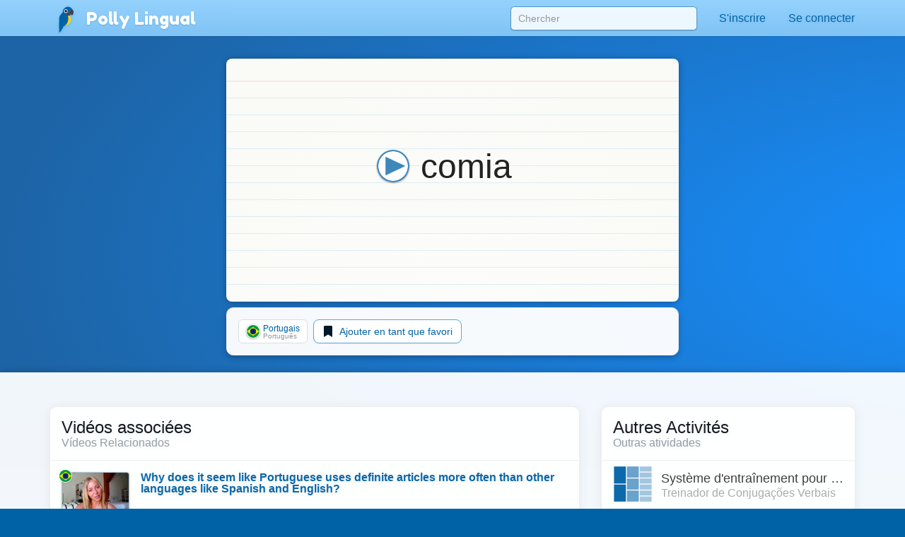

--- FILE ---
content_type: text/html;charset=UTF-8
request_url: https://pollylingu.al/pt/fr/items/edit/128400
body_size: 22768
content:
<!DOCTYPE html>
<html itemscope itemtype="http://schema.org/article" lang="fr">
<head>
	<meta http-equiv="X-UA-Compatible" content="IE=edge">
    <meta name="viewport" content="width=device-width, initial-scale=1.0">
	<meta http-equiv="content-type" content="text/html; charset=utf-8" />
		    	<link rel="stylesheet" type="text/css" href="https://pollylingu.al/assets/css/item_edit.css" media="screen" />
	    		<link rel="shortcut icon" href="/favicon.ico" />
	<meta name="apple-itunes-app" content="app-id=1049407300">
	<meta name="twitter:site" content="@polly_lingual" />
	<meta name="twitter:card" content="summary_large_image">
		<meta name="twitter:description" content="Polly Lingual is a complete foreign-language platform with interactive lessons, games and video tutors" property="og:description" />
				<meta property="og:image" itemprop="image" name="twitter:image" content="https://pollylingu.al/media/images/cover.png"/>
		<meta property="fb:app_id" content="950672161640778"/>
    <meta property="og:type" content="website" />
		<title>comia</title>
	<meta itemprop="name" name="twitter:title" property="og:title"content="comia">
		<meta itemprop="publisher" content="Pangaea Learning">
	<meta itemprop="author" content="Polly Lingual">
	<link rel="canonical" href="https://pollylingu.al/pt/en/items/edit/128400" />
	<meta property="og:url" content="https://pollylingu.al/pt/en/items/edit/128400" />
	
				            	            <link rel="alternate" href="https://pollylingu.al/pt/fr/items/edit/128400" hreflang="fr" />
    									            	            <link rel="alternate" href="https://pollylingu.al/pt/es/items/edit/128400" hreflang="es" />
    									            	            <link rel="alternate" href="https://pollylingu.al/pt/en/items/edit/128400" hreflang="en" />
    									            	            <link rel="alternate" href="https://pollylingu.al/pt/it/items/edit/128400" hreflang="it" />
    									            	            <link rel="alternate" href="https://pollylingu.al/pt/de/items/edit/128400" hreflang="de" />
    									            	        						            	            <link rel="alternate" href="https://pollylingu.al/pt/he/items/edit/128400" hreflang="he" />
    									            	            <link rel="alternate" href="https://pollylingu.al/pt/ar/items/edit/128400" hreflang="ar" />
    									            	            <link rel="alternate" href="https://pollylingu.al/pt/ru/items/edit/128400" hreflang="ru" />
    									            	            <link rel="alternate" href="https://pollylingu.al/pt/zh/items/edit/128400" hreflang="zh" />
    									            	            <link rel="alternate" href="https://pollylingu.al/pt/ja/items/edit/128400" hreflang="ja" />
    									            	            <link rel="alternate" href="https://pollylingu.al/pt/ko/items/edit/128400" hreflang="ko" />
    									            	            <link rel="alternate" href="https://pollylingu.al/pt/nl/items/edit/128400" hreflang="nl" />
    									
</head>

<body role="document"  data-spy="scroll" data-target="#scrollSpy" data-offset-top="65" >
    <nav class="navbar navbar-fixed-top" role="navigation">
	<div class="container">

		<div class="navbar-header">
			<button type="button" class="navbar-toggle collapsed" data-toggle="collapse" data-target="#navbar" aria-expanded="false" aria-controls="navbar">
				<span class="sr-only">Toggle navigation</span>
				<span class="icon-bar"></span>
				<span class="icon-bar"></span>
				<span class="icon-bar"></span>
			</button>
			<span class="navbar-brand">
				<a href="/fr" id="home-link"><img src="https://pollylingu.al/media/images/polly.svg" alt="Blue-and-yellow macaw" /><span itemprop="publisher" itemscope itemtype="http://schema.org/Organization">
<span itemprop="name">Polly Lingual</span></span></a>
			</span>
		</div>

		<div id="navbar" class="navbar-collapse collapse">
			<ul class="nav navbar-nav navbar-right">
				<li>
					<form id="search-form" name="search-form" method="get" action="/pt/fr/search">
						<input type="text" name="search" id="search" value="" placeholder="Chercher" autocomplete="off" class="form-control" />
						<div class="search-results">&nbsp;</div>
					</form>
				</li>
				<li class="profile-link">
				    <a href="#">
					    <img src="https://pollylingu.al/media/images/unknown_person.svg" class="photo"/>
					    <span class="name hidden-sm hidden-md"></span>
					</a>
				</li>
				<li class="dropdown" id="contacts">
				    <a href="/pt/fr/messages" class="dropdown-toggle" data-toggle="dropdown" role="button" aria-haspopup="true" aria-expanded="false">
					    <svg xmlns="http://www.w3.org/2000/svg" viewBox="0 0 512 512"><path d="M502.3 190.8c3.9-3.1 9.7-.2 9.7 4.7V400c0 26.5-21.5 48-48 48H48c-26.5 0-48-21.5-48-48V195.6c0-5 5.7-7.8 9.7-4.7 22.4 17.4 52.1 39.5 154.1 113.6 21.1 15.4 56.7 47.8 92.2 47.6 35.7.3 72-32.8 92.3-47.6 102-74.1 131.6-96.3 154-113.7zM256 320c23.2.4 56.6-29.2 73.4-41.4 132.7-96.3 142.8-104.7 173.4-128.7 5.8-4.5 9.2-11.5 9.2-18.9v-19c0-26.5-21.5-48-48-48H48C21.5 64 0 85.5 0 112v19c0 7.4 3.4 14.3 9.2 18.9 30.6 23.9 40.7 32.4 173.4 128.7 16.8 12.2 50.2 41.8 73.4 41.4z"/></svg> <span class="hidden-sm">Messages</span> <span class="unread_count" style="display:none;"></span>
					</a>
					<ul class="dropdown-menu contacts"></ul>
				</li>
				<li id="settings">
					<a href="/pt/fr/settings">
						<svg xmlns="http://www.w3.org/2000/svg" viewBox="0 0 640 512"><path d="M512.1 191l-8.2 14.3c-3 5.3-9.4 7.5-15.1 5.4-11.8-4.4-22.6-10.7-32.1-18.6-4.6-3.8-5.8-10.5-2.8-15.7l8.2-14.3c-6.9-8-12.3-17.3-15.9-27.4h-16.5c-6 0-11.2-4.3-12.2-10.3-2-12-2.1-24.6 0-37.1 1-6 6.2-10.4 12.2-10.4h16.5c3.6-10.1 9-19.4 15.9-27.4l-8.2-14.3c-3-5.2-1.9-11.9 2.8-15.7 9.5-7.9 20.4-14.2 32.1-18.6 5.7-2.1 12.1.1 15.1 5.4l8.2 14.3c10.5-1.9 21.2-1.9 31.7 0L552 6.3c3-5.3 9.4-7.5 15.1-5.4 11.8 4.4 22.6 10.7 32.1 18.6 4.6 3.8 5.8 10.5 2.8 15.7l-8.2 14.3c6.9 8 12.3 17.3 15.9 27.4h16.5c6 0 11.2 4.3 12.2 10.3 2 12 2.1 24.6 0 37.1-1 6-6.2 10.4-12.2 10.4h-16.5c-3.6 10.1-9 19.4-15.9 27.4l8.2 14.3c3 5.2 1.9 11.9-2.8 15.7-9.5 7.9-20.4 14.2-32.1 18.6-5.7 2.1-12.1-.1-15.1-5.4l-8.2-14.3c-10.4 1.9-21.2 1.9-31.7 0zm-10.5-58.8c38.5 29.6 82.4-14.3 52.8-52.8-38.5-29.7-82.4 14.3-52.8 52.8zM386.3 286.1l33.7 16.8c10.1 5.8 14.5 18.1 10.5 29.1-8.9 24.2-26.4 46.4-42.6 65.8-7.4 8.9-20.2 11.1-30.3 5.3l-29.1-16.8c-16 13.7-34.6 24.6-54.9 31.7v33.6c0 11.6-8.3 21.6-19.7 23.6-24.6 4.2-50.4 4.4-75.9 0-11.5-2-20-11.9-20-23.6V418c-20.3-7.2-38.9-18-54.9-31.7L74 403c-10 5.8-22.9 3.6-30.3-5.3-16.2-19.4-33.3-41.6-42.2-65.7-4-10.9.4-23.2 10.5-29.1l33.3-16.8c-3.9-20.9-3.9-42.4 0-63.4L12 205.8c-10.1-5.8-14.6-18.1-10.5-29 8.9-24.2 26-46.4 42.2-65.8 7.4-8.9 20.2-11.1 30.3-5.3l29.1 16.8c16-13.7 34.6-24.6 54.9-31.7V57.1c0-11.5 8.2-21.5 19.6-23.5 24.6-4.2 50.5-4.4 76-.1 11.5 2 20 11.9 20 23.6v33.6c20.3 7.2 38.9 18 54.9 31.7l29.1-16.8c10-5.8 22.9-3.6 30.3 5.3 16.2 19.4 33.2 41.6 42.1 65.8 4 10.9.1 23.2-10 29.1l-33.7 16.8c3.9 21 3.9 42.5 0 63.5zm-117.6 21.1c59.2-77-28.7-164.9-105.7-105.7-59.2 77 28.7 164.9 105.7 105.7zm243.4 182.7l-8.2 14.3c-3 5.3-9.4 7.5-15.1 5.4-11.8-4.4-22.6-10.7-32.1-18.6-4.6-3.8-5.8-10.5-2.8-15.7l8.2-14.3c-6.9-8-12.3-17.3-15.9-27.4h-16.5c-6 0-11.2-4.3-12.2-10.3-2-12-2.1-24.6 0-37.1 1-6 6.2-10.4 12.2-10.4h16.5c3.6-10.1 9-19.4 15.9-27.4l-8.2-14.3c-3-5.2-1.9-11.9 2.8-15.7 9.5-7.9 20.4-14.2 32.1-18.6 5.7-2.1 12.1.1 15.1 5.4l8.2 14.3c10.5-1.9 21.2-1.9 31.7 0l8.2-14.3c3-5.3 9.4-7.5 15.1-5.4 11.8 4.4 22.6 10.7 32.1 18.6 4.6 3.8 5.8 10.5 2.8 15.7l-8.2 14.3c6.9 8 12.3 17.3 15.9 27.4h16.5c6 0 11.2 4.3 12.2 10.3 2 12 2.1 24.6 0 37.1-1 6-6.2 10.4-12.2 10.4h-16.5c-3.6 10.1-9 19.4-15.9 27.4l8.2 14.3c3 5.2 1.9 11.9-2.8 15.7-9.5 7.9-20.4 14.2-32.1 18.6-5.7 2.1-12.1-.1-15.1-5.4l-8.2-14.3c-10.4 1.9-21.2 1.9-31.7 0zM501.6 431c38.5 29.6 82.4-14.3 52.8-52.8-38.5-29.6-82.4 14.3-52.8 52.8z"/></svg>  <span class="hidden-sm hidden-md">Paramètres</span>
					</a>
				</li>
			</ul>
		</div>
	</div>
</nav>



	<div class="container" id="item-header">

		<div class="indexcard card">
			<div class="indexcard-content">
				<div class="item">
					<h1>
						<img src="https://pollylingu.al/media/images/play_audio.svg" class="audio play" />
						<span class="original">comia</span>
					</h1>
					<h2 class="transliteration"></h2>
					<div class="notes"></div>
				</div>

			</div>
		</div>

		<div class="bubble">
			<div class="subcontainer">
				<a href="/pt/fr/items/128400" class="btn btn-default btn-default-blue"><svg xmlns="http://www.w3.org/2000/svg" viewBox="0 0 320 512"><path d="M34.52 239.03L228.87 44.69c9.37-9.37 24.57-9.37 33.94 0l22.67 22.67c9.36 9.36 9.37 24.52.04 33.9L131.49 256l154.02 154.75c9.34 9.38 9.32 24.54-.04 33.9l-22.67 22.67c-9.37 9.37-24.57 9.37-33.94 0L34.52 272.97c-9.37-9.37-9.37-24.57 0-33.94z"/></svg> See original item</a>
				<a href="/pt/fr/combine/128400" class="combine-items btn btn-default btn-default-blue"><?xml version="1.0" encoding="utf-8"?>
<svg viewBox="0 0 1792 1792" xmlns="http://www.w3.org/2000/svg"><path d="M768 1088l256-128-256-128v256zm384-591v542l-512 256v-542zm288 399q0-148-73-273t-198-198-273-73-273 73-198 198-73 273 73 273 198 198 273 73 273-73 198-198 73-273zm224 0q0 209-103 385.5t-279.5 279.5-385.5 103-385.5-103-279.5-279.5-103-385.5 103-385.5 279.5-279.5 385.5-103 385.5 103 279.5 279.5 103 385.5z" /></svg>
 Combine with another word or phrase</a>
				<a href="#autotranslate" class="autotranslate btn btn-default btn-default-blue"><svg xmlns="http://www.w3.org/2000/svg" viewBox="0 0 512 512"><path d="M505 442.7L405.3 343c-4.5-4.5-10.6-7-17-7H372c27.6-35.3 44-79.7 44-128C416 93.1 322.9 0 208 0S0 93.1 0 208s93.1 208 208 208c48.3 0 92.7-16.4 128-44v16.3c0 6.4 2.5 12.5 7 17l99.7 99.7c9.4 9.4 24.6 9.4 33.9 0l28.3-28.3c9.4-9.4 9.4-24.6.1-34zM208 336c-70.7 0-128-57.2-128-128 0-70.7 57.2-128 128-128 70.7 0 128 57.2 128 128 0 70.7-57.2 128-128 128z"/></svg> Find Translations</a>
			</div>
		</div>

	</div>

	<div class="content">
		<div class="container main-container">

			<div class="bubble">
				<h3>Traductions</h3>
				<h4>Traduções</h4>

				<div class="translations-container">
					<div class="translations">
						<p class="loading"><?xml version="1.0" encoding="UTF-8" standalone="no"?>
<!DOCTYPE svg PUBLIC "-//W3C//DTD SVG 1.1//EN" "http://www.w3.org/Graphics/SVG/1.1/DTD/svg11.dtd">
<svg width="100%" height="100%" viewBox="0 0 1080 1080" version="1.1" xmlns="http://www.w3.org/2000/svg" xmlns:xlink="http://www.w3.org/1999/xlink" xml:space="preserve" xmlns:serif="http://www.serif.com/" style="fill-rule:evenodd;clip-rule:evenodd;stroke-linejoin:round;stroke-miterlimit:2;">
	<style type="text/css">
		.spinner {
			animation: spinner 2s steps(48, end) infinite;
			transform-origin:center;
		}

		@keyframes spinner {
			to { transform: rotate(360deg); }
		}
	</style>
	<g class="spinner">
        <path d="M921.998,538.764C921.315,328.185 797.199,99.442 540,83C261.715,65.21 1,329.168 1,540L0,540C0,241.966 241.968,1.193 540,0C856.895,-1.269 1080,241.966 1080,540L1080,540C1080,583.601 1044.6,619 1001,619C957.398,619 922,583.601 922,540L921.998,538.764Z" style="fill:rgb(82,166,230);"/>
        <g transform="matrix(-1,-1.22465e-16,1.22465e-16,-1,1080,1080)">
            <path d="M921.998,538.764C921.315,328.185 797.199,99.442 540,83C261.715,65.21 1,329.168 1,540L0,540C0,241.966 241.968,1.193 540,0C856.895,-1.269 1080,241.966 1080,540L1080,540C1080,583.601 1044.6,619 1001,619C957.398,619 922,583.601 922,540L921.998,538.764Z" style="fill:rgb(255,217,0);"/>
        </g>
    </g>
</svg>
</p>
					</div>
				</div>
			</div>
		</div>
	</div>

	<div class="container related-container">
		<div class="row">
			<div class="col-md-8">

				<div class="lessons-container bubble" style="display:none;">
					<h3>Leçons</h3>
					<h4>Lições</h4>
					<div class="lessons"></div>
				</div>

				<div class="user-options bubble"></div>
			</div>
			<div class="col-md-4 secondary">
				<div class="earnings bubble">
    <div class="earnings-container">
    	<div id="ambassador-earnings" style="display:none;">
    		<label>Sessions vidéo</label>
    		<div id="amount_owed"><span>Montant en attente</span><b></b></div>
    		<div id="available_to_withdrawal"><span>Disponible pour virement</span><b></b></div>
    	</div>

    	<div id="manager-earnings" style="display:none;">
    		<label>Gestion</label>
    		<div id="amount_owed_manager"><span>Montant en attente</span><b></b></div>
    		<div id="available_to_withdrawal_manager"><span>Disponible pour virement</span><b></b></div>
    	</div>

    	<div id="translator-earnings" style="display:none;">
    		<label>Traductions</label>
    		<div id="pending_word_count"><span>Nombre de mots en attente</span><b></b></div>
    		<div id="completed_word_count"><span>Nombre de mots approuvés</span><b></b></div>
    		<div id="rate_translator"><span>Tarif</span><b></b></div>
    		<div id="amount_owed_translator"><span>Montant en attente</span><b></b></div>
    		<div id="available_to_withdrawal_translator"><span>Disponible pour virement</span><b></b></div>
    	</div>

    	<div id="question-earnings" style="display:none;">
    		<label></label>
    		<div id="pending_question_count"><span></span><b></b></div>
    		<div id="completed_question_count"><span></span><b></b></div>
    		<div id="rate_video"><span>Tarif</span><b></b></div>
    		<div id="amount_owed_question"><span>Montant en attente</span><b></b></div>
    		<div id="available_to_withdrawal_question"><span>Disponible pour virement</span><b></b></div>
    	</div>

    	<a href="/fr/settings#financials"><svg xmlns="http://www.w3.org/2000/svg" viewBox="0 0 576 512"><path d="M527.9 32H48.1C21.5 32 0 53.5 0 80v352c0 26.5 21.5 48 48.1 48h479.8c26.6 0 48.1-21.5 48.1-48V80c0-26.5-21.5-48-48.1-48zM54.1 80h467.8c3.3 0 6 2.7 6 6v42H48.1V86c0-3.3 2.7-6 6-6zm467.8 352H54.1c-3.3 0-6-2.7-6-6V256h479.8v170c0 3.3-2.7 6-6 6zM192 332v40c0 6.6-5.4 12-12 12h-72c-6.6 0-12-5.4-12-12v-40c0-6.6 5.4-12 12-12h72c6.6 0 12 5.4 12 12zm192 0v40c0 6.6-5.4 12-12 12H236c-6.6 0-12-5.4-12-12v-40c0-6.6 5.4-12 12-12h136c6.6 0 12 5.4 12 12z"/></svg> Données financières <svg xmlns="http://www.w3.org/2000/svg" viewBox="0 0 320 512"><path d="M285.476 272.971L91.132 467.314c-9.373 9.373-24.569 9.373-33.941 0l-22.667-22.667c-9.357-9.357-9.375-24.522-.04-33.901L188.505 256 34.484 101.255c-9.335-9.379-9.317-24.544.04-33.901l22.667-22.667c9.373-9.373 24.569-9.373 33.941 0L285.475 239.03c9.373 9.372 9.373 24.568.001 33.941z"/></svg></a>
    </div>

	<div class="credits-container" style="display:none;">
		<label>Crédit du compte</label>
		<div class="credits">
		</div>
	</div>

	<p class="price-estimates" style="display:none;">Les prix sont des estimations basées sur les taux de change du marché actuels par rapport au dollar américain.</p>

	<label>Monnaie:</label>
	<select class="select-currenices" name="currency_id"></select>

	<p class="fine_print">Veuillez noter que les bons et le crédit du compte expirent 365 jours après la date d&#039;émission.</p>
</div>
			</div>
		</div>
	</div>

    <div class="lang-selector">
	<div class="container">
		<span>Changer de langue</span>
	    							<span><img src="https://pollylingu.al/media/images/flags/fr.svg" alt="Flag fr" /> Français</span>
	        	    					        		        	<a href="/pt/es/items/edit/128400"><img src="https://pollylingu.al/media/images/flags/es.svg" alt="Flag es" /> Espagnol</a>
		        			        	        	    					        		        	<a href="/pt/en/items/edit/128400"><img src="https://pollylingu.al/media/images/flags/en.svg" alt="Flag en" /> Anglais</a>
		        			        	        	    					        		        	<a href="/pt/it/items/edit/128400"><img src="https://pollylingu.al/media/images/flags/it.svg" alt="Flag it" /> Italien</a>
		        			        	        	    					        		        	<a href="/pt/de/items/edit/128400"><img src="https://pollylingu.al/media/images/flags/de.svg" alt="Flag de" /> Allemand</a>
		        			        	        	    			    	        <a href="/fr/pt/items/edit/128400"><img src="https://pollylingu.al/media/images/flags/pt.svg" alt="Flag pt" /> Portugais</a>
	        	    					        	        	    					        	        	    					        	        	    					        	        	    					        	        	    					        	        	    					        	        	    	</div>
</div>

    <div class="footer">
    <div class="container">
    	<div class="row">
    		<div class="col-md-6 col-sm-6 col-xs-12">
				<div class="store-links">
					<a href="https://itunes.apple.com/app/polly-lingual/id1049407300" title="Apple App Store">
					<?xml version="1.0" encoding="UTF-8" standalone="no"?>
<!DOCTYPE svg PUBLIC "-//W3C//DTD SVG 1.1//EN" "http://www.w3.org/Graphics/SVG/1.1/DTD/svg11.dtd">
<svg width="100%" height="100%" viewBox="0 0 890 298" version="1.1" xmlns="http://www.w3.org/2000/svg" xmlns:xlink="http://www.w3.org/1999/xlink" xml:space="preserve" xmlns:serif="http://www.serif.com/" style="fill-rule:evenodd;clip-rule:evenodd;stroke-linejoin:round;stroke-miterlimit:2;">
    <g transform="matrix(7.03516,0,0,7.03516,0,8.29735)">
        <g>
            <g id="_Group_">
                <g id="_Group_2_" serif:id="_Group_2">
                    <g id="_Group_3_" serif:id="_Group_3">
                        <path id="_Path_" d="M24.772,20.301C24.794,18.606 25.685,17.036 27.128,16.149C26.213,14.842 24.732,14.041 23.137,13.991C21.458,13.815 19.83,14.996 18.974,14.996C18.102,14.996 16.785,14.008 15.366,14.038C13.501,14.098 11.8,15.135 10.893,16.766C8.959,20.114 10.401,25.035 12.254,27.742C13.181,29.067 14.264,30.547 15.682,30.495C17.069,30.437 17.587,29.61 19.261,29.61C20.92,29.61 21.406,30.495 22.852,30.462C24.34,30.437 25.278,29.13 26.173,27.792C26.839,26.848 27.351,25.804 27.691,24.7C25.927,23.954 24.774,22.216 24.772,20.301Z" style="fill:white;fill-rule:nonzero;"/>
                        <path id="_Path_2_" serif:id="_Path_2" d="M22.04,12.211C22.851,11.237 23.251,9.984 23.155,8.72C21.915,8.85 20.769,9.443 19.947,10.38C19.135,11.304 18.724,12.514 18.803,13.741C20.059,13.754 21.253,13.189 22.04,12.211Z" style="fill:white;fill-rule:nonzero;"/>
                    </g>
                </g>
            </g>
            <g id="_Group_4_" serif:id="_Group_4">
                <g>
                    <path d="M35.655,14.702L35.655,9.578L33.778,9.578L33.778,8.735L38.455,8.735L38.455,9.578L36.582,9.578L36.582,14.702L35.655,14.702Z" style="fill:white;fill-rule:nonzero;"/>
                    <path d="M42.765,13.486C42.516,14.332 41.69,14.884 40.813,14.789C40.796,14.789 40.778,14.789 40.76,14.789C39.637,14.789 38.714,13.866 38.714,12.744C38.714,12.65 38.721,12.557 38.733,12.464C38.721,12.373 38.715,12.281 38.715,12.189C38.715,11.049 39.653,10.112 40.792,10.112C40.798,10.112 40.804,10.112 40.81,10.112C42.063,10.112 42.818,10.968 42.818,12.382L42.818,12.692L39.639,12.692L39.639,12.742C39.636,12.775 39.634,12.808 39.634,12.842C39.634,13.494 40.172,14.032 40.825,14.032C40.829,14.032 40.833,14.032 40.838,14.032C41.272,14.084 41.696,13.867 41.909,13.486L42.765,13.486ZM39.639,12.035L41.913,12.035C41.915,12.008 41.916,11.981 41.916,11.954C41.916,11.358 41.426,10.868 40.83,10.868C40.821,10.868 40.813,10.868 40.805,10.868C40.8,10.868 40.795,10.868 40.79,10.868C40.158,10.868 39.639,11.388 39.639,12.02C39.639,12.025 39.639,12.03 39.639,12.035L39.639,12.035ZM40.275,9.446L41.313,8.023L42.355,8.023L41.193,9.446L40.275,9.446Z" style="fill:white;fill-rule:nonzero;"/>
                    <rect x="44.053" y="8.441" width="0.889" height="6.261" style="fill:white;fill-rule:nonzero;"/>
                    <path d="M50.208,13.486C49.96,14.332 49.133,14.884 48.257,14.789C48.239,14.789 48.221,14.789 48.203,14.789C47.081,14.789 46.158,13.866 46.158,12.744C46.158,12.65 46.164,12.557 46.177,12.464C46.165,12.373 46.158,12.281 46.158,12.189C46.158,11.049 47.096,10.112 48.235,10.112C48.241,10.112 48.247,10.112 48.253,10.112C49.506,10.112 50.262,10.968 50.262,12.382L50.262,12.692L47.082,12.692L47.082,12.742C47.079,12.775 47.078,12.808 47.078,12.842C47.078,13.494 47.615,14.032 48.268,14.032C48.272,14.032 48.277,14.032 48.281,14.032C48.715,14.084 49.14,13.867 49.353,13.486L50.208,13.486ZM47.082,12.035L49.356,12.035C49.358,12.008 49.359,11.981 49.359,11.954C49.359,11.358 48.869,10.868 48.273,10.868C48.265,10.868 48.256,10.868 48.248,10.868C48.243,10.868 48.238,10.868 48.234,10.868C47.602,10.868 47.082,11.388 47.082,12.02C47.082,12.025 47.082,12.03 47.082,12.035ZM47.719,9.446L48.757,8.023L49.799,8.023L48.637,9.446L47.719,9.446Z" style="fill:white;fill-rule:nonzero;"/>
                    <path d="M54.403,11.67C54.287,11.19 53.832,10.863 53.34,10.906C52.596,10.906 52.141,11.476 52.141,12.436C52.141,13.412 52.6,13.995 53.34,13.995C53.828,14.051 54.287,13.732 54.403,13.254L55.268,13.254C55.149,14.197 54.29,14.883 53.345,14.789C53.323,14.789 53.301,14.79 53.279,14.79C52.145,14.79 51.212,13.856 51.212,12.722C51.212,12.626 51.218,12.53 51.231,12.436C51.219,12.345 51.213,12.255 51.213,12.164C51.213,11.037 52.14,10.111 53.266,10.111C53.291,10.111 53.315,10.111 53.34,10.112C54.293,10.024 55.154,10.721 55.268,11.67L54.403,11.67Z" style="fill:white;fill-rule:nonzero;"/>
                    <path d="M56.447,8.441L57.328,8.441L57.328,10.922L57.398,10.922C57.64,10.392 58.191,10.069 58.771,10.116C58.798,10.114 58.825,10.114 58.852,10.114C59.666,10.114 60.335,10.783 60.335,11.597C60.335,11.663 60.331,11.729 60.322,11.794L60.322,14.702L59.433,14.702L59.433,12.014C59.433,11.294 59.098,10.93 58.47,10.93C58.441,10.928 58.412,10.927 58.384,10.927C57.807,10.927 57.332,11.402 57.332,11.979C57.332,12.01 57.333,12.041 57.336,12.072L57.336,14.702L56.447,14.702L56.447,8.441Z" style="fill:white;fill-rule:nonzero;"/>
                    <path d="M61.439,13.428C61.439,12.618 62.043,12.15 63.114,12.084L64.334,12.014L64.334,11.625C64.334,11.149 64.02,10.881 63.412,10.881C62.916,10.881 62.572,11.063 62.474,11.381L61.613,11.381C61.704,10.608 62.432,10.112 63.453,10.112C64.582,10.112 65.218,10.674 65.218,11.625L65.218,14.702L64.363,14.702L64.363,14.069L64.293,14.069C64.003,14.53 63.485,14.801 62.94,14.776C62.894,14.781 62.847,14.783 62.8,14.783C62.056,14.783 61.442,14.172 61.439,13.428ZM64.334,13.043L64.334,12.667L63.234,12.737C62.614,12.779 62.333,12.99 62.333,13.387C62.333,13.792 62.685,14.028 63.168,14.028C63.204,14.031 63.239,14.033 63.275,14.033C63.83,14.033 64.296,13.597 64.334,13.043L64.334,13.043Z" style="fill:white;fill-rule:nonzero;"/>
                    <path d="M66.61,10.199L67.465,10.199L67.465,10.889L67.532,10.889C67.728,10.399 68.221,10.089 68.748,10.124C68.881,10.122 69.014,10.135 69.144,10.161L69.144,11.038C68.981,11.003 68.815,10.985 68.648,10.984C68.617,10.982 68.585,10.98 68.554,10.98C67.975,10.98 67.499,11.456 67.499,12.035C67.499,12.038 67.499,12.04 67.499,12.043L67.499,14.702L66.61,14.702L66.61,10.199Z" style="fill:white;fill-rule:nonzero;"/>
                    <path d="M69.961,15.152L70.871,15.152C70.946,15.479 71.322,15.69 71.921,15.69C72.662,15.69 73.1,15.338 73.1,14.743L73.1,13.879L73.034,13.879C72.75,14.371 72.212,14.664 71.644,14.635C70.495,14.635 69.784,13.747 69.784,12.398C69.784,11.025 70.502,10.124 71.653,10.124C72.235,10.104 72.781,10.411 73.067,10.918L73.137,10.918L73.137,10.199L73.989,10.199L73.989,14.739C73.989,15.769 73.182,16.422 71.909,16.422C70.784,16.422 70.056,15.917 69.961,15.152ZM73.117,12.394C73.117,11.497 72.653,10.922 71.896,10.922C71.131,10.922 70.702,11.497 70.702,12.394C70.702,13.292 71.131,13.866 71.896,13.866C72.658,13.866 73.117,13.296 73.117,12.394L73.117,12.394Z" style="fill:white;fill-rule:nonzero;"/>
                    <path d="M79.212,13.486C78.964,14.332 78.138,14.884 77.261,14.789C77.243,14.789 77.225,14.789 77.207,14.789C76.085,14.789 75.162,13.866 75.162,12.744C75.162,12.65 75.168,12.557 75.181,12.464C75.169,12.373 75.163,12.281 75.163,12.189C75.163,11.049 76.1,10.112 77.24,10.112C77.246,10.112 77.251,10.112 77.257,10.112C78.51,10.112 79.266,10.968 79.266,12.382L79.266,12.692L76.086,12.692L76.086,12.742C76.084,12.775 76.082,12.808 76.082,12.842C76.082,13.494 76.62,14.032 77.272,14.032C77.277,14.032 77.281,14.032 77.286,14.032C77.72,14.084 78.144,13.867 78.357,13.486L79.212,13.486ZM76.086,12.035L78.361,12.035C78.363,12.008 78.364,11.981 78.364,11.954C78.364,11.358 77.873,10.868 77.277,10.868C77.269,10.868 77.261,10.868 77.252,10.868C77.248,10.868 77.243,10.868 77.238,10.868C76.606,10.868 76.086,11.388 76.086,12.02C76.086,12.025 76.086,12.03 76.086,12.035L76.086,12.035Z" style="fill:white;fill-rule:nonzero;"/>
                    <path d="M80.459,10.199L81.315,10.199L81.315,10.889L81.381,10.889C81.577,10.399 82.07,10.089 82.597,10.124C82.73,10.122 82.863,10.135 82.994,10.161L82.994,11.038C82.831,11.003 82.664,10.985 82.498,10.984C82.466,10.982 82.435,10.98 82.403,10.98C81.824,10.98 81.348,11.456 81.348,12.035C81.348,12.038 81.348,12.04 81.348,12.043L81.348,14.702L80.459,14.702L80.459,10.199Z" style="fill:white;fill-rule:nonzero;"/>
                    <path d="M86.196,12.448C86.196,11.025 86.927,10.124 88.065,10.124C88.638,10.098 89.178,10.406 89.446,10.914L89.512,10.914L89.512,8.441L90.401,8.441L90.401,14.702L89.549,14.702L89.549,13.99L89.479,13.99C89.191,14.494 88.645,14.797 88.065,14.776C86.919,14.776 86.196,13.875 86.196,12.448ZM87.114,12.448C87.114,13.403 87.564,13.978 88.317,13.978C89.066,13.978 89.529,13.395 89.529,12.452C89.529,11.514 89.061,10.922 88.317,10.922C87.569,10.922 87.114,11.501 87.114,12.448L87.114,12.448Z" style="fill:white;fill-rule:nonzero;"/>
                    <path d="M91.602,13.428C91.602,12.618 92.206,12.15 93.277,12.084L94.497,12.014L94.497,11.625C94.497,11.149 94.182,10.881 93.575,10.881C93.079,10.881 92.735,11.063 92.636,11.381L91.776,11.381C91.867,10.608 92.594,10.112 93.616,10.112C94.745,10.112 95.381,10.674 95.381,11.625L95.381,14.702L94.526,14.702L94.526,14.069L94.456,14.069C94.165,14.53 93.648,14.801 93.103,14.776C93.056,14.781 93.009,14.783 92.962,14.783C92.218,14.783 91.605,14.172 91.602,13.428ZM94.497,13.043L94.497,12.667L93.397,12.737C92.777,12.779 92.496,12.99 92.496,13.387C92.496,13.792 92.847,14.028 93.331,14.028C93.366,14.031 93.402,14.033 93.438,14.033C93.993,14.033 94.459,13.597 94.497,13.043Z" style="fill:white;fill-rule:nonzero;"/>
                    <path d="M96.773,10.199L97.628,10.199L97.628,10.914L97.695,10.914C97.925,10.389 98.467,10.065 99.039,10.112C99.075,10.109 99.112,10.108 99.148,10.108C99.952,10.108 100.613,10.769 100.613,11.572C100.613,11.644 100.608,11.716 100.597,11.787L100.597,14.702L99.709,14.702L99.709,12.01C99.709,11.286 99.394,10.926 98.737,10.926C98.721,10.926 98.705,10.925 98.689,10.925C98.122,10.925 97.656,11.391 97.656,11.958C97.656,11.995 97.658,12.031 97.662,12.067L97.662,14.702L96.773,14.702L96.773,10.199Z" style="fill:white;fill-rule:nonzero;"/>
                    <path d="M103.618,10.112C104.63,10.112 105.292,10.583 105.379,11.377L104.527,11.377C104.445,11.046 104.122,10.835 103.618,10.835C103.122,10.835 102.745,11.071 102.745,11.422C102.745,11.691 102.972,11.861 103.461,11.973L104.209,12.146C105.065,12.345 105.466,12.713 105.466,13.375C105.466,14.222 104.676,14.789 103.601,14.789C102.53,14.789 101.832,14.305 101.752,13.507L102.642,13.507C102.799,13.896 103.206,14.13 103.622,14.069C104.175,14.069 104.569,13.821 104.569,13.461C104.569,13.192 104.358,13.019 103.907,12.911L103.122,12.729C102.265,12.526 101.869,12.142 101.869,11.472C101.869,10.674 102.6,10.112 103.618,10.112Z" style="fill:white;fill-rule:nonzero;"/>
                </g>
            </g>
        </g>
        <g>
            <rect x="35.198" y="18.067" width="1.859" height="12.418" style="fill:white;fill-rule:nonzero;"/>
            <path d="M39.298,22.611L40.313,18.067L42.12,18.067L40.89,22.611L39.298,22.611Z" style="fill:white;fill-rule:nonzero;"/>
            <path d="M49.146,27.129L44.413,27.129L43.276,30.485L41.271,30.485L45.755,18.067L47.838,18.067L52.321,30.485L50.282,30.485L49.146,27.129ZM44.903,25.58L48.655,25.58L46.806,20.132L46.754,20.132L44.903,25.58Z" style="fill:white;fill-rule:nonzero;"/>
            <path d="M62.003,25.959C62.003,28.772 60.497,30.58 58.225,30.58C57.052,30.641 55.943,30.025 55.376,28.996L55.333,28.996L55.333,33.48L53.475,33.48L53.475,21.431L55.273,21.431L55.273,22.937L55.308,22.937C55.9,21.915 57.01,21.298 58.19,21.336C60.488,21.336 62.003,23.153 62.003,25.959ZM60.093,25.959C60.093,24.126 59.146,22.92 57.7,22.92C56.28,22.92 55.325,24.151 55.325,25.959C55.325,27.783 56.28,29.005 57.7,29.005C59.146,29.005 60.093,27.809 60.093,25.959Z" style="fill:white;fill-rule:nonzero;"/>
            <path d="M71.967,25.959C71.967,28.772 70.461,30.58 68.189,30.58C67.016,30.641 65.907,30.025 65.34,28.996L65.297,28.996L65.297,33.48L63.439,33.48L63.439,21.431L65.238,21.431L65.238,22.937L65.272,22.937C65.864,21.915 66.974,21.298 68.155,21.336C70.453,21.336 71.967,23.153 71.967,25.959ZM70.057,25.959C70.057,24.126 69.11,22.92 67.665,22.92C66.245,22.92 65.29,24.151 65.29,25.959C65.29,27.783 66.245,29.005 67.665,29.005C69.11,29.005 70.057,27.809 70.057,25.959Z" style="fill:white;fill-rule:nonzero;"/>
            <path d="M78.553,27.025C78.691,28.257 79.887,29.065 81.522,29.065C83.088,29.065 84.215,28.257 84.215,27.146C84.215,26.183 83.536,25.605 81.926,25.21L80.317,24.822C78.037,24.271 76.978,23.205 76.978,21.474C76.978,19.332 78.845,17.86 81.497,17.86C84.121,17.86 85.919,19.332 85.98,21.474L84.104,21.474C83.992,20.235 82.967,19.487 81.47,19.487C79.973,19.487 78.949,20.244 78.949,21.345C78.949,22.223 79.603,22.74 81.204,23.135L82.572,23.471C85.12,24.074 86.178,25.098 86.178,26.914C86.178,29.237 84.328,30.692 81.384,30.692C78.63,30.692 76.771,29.271 76.651,27.025L78.553,27.025Z" style="fill:white;fill-rule:nonzero;"/>
            <path d="M90.19,19.289L90.19,21.431L91.912,21.431L91.912,22.903L90.19,22.903L90.19,27.895C90.19,28.67 90.535,29.031 91.292,29.031C91.496,29.028 91.7,29.013 91.903,28.988L91.903,30.451C91.563,30.515 91.217,30.544 90.871,30.537C89.038,30.537 88.323,29.849 88.323,28.093L88.323,22.903L87.006,22.903L87.006,21.431L88.323,21.431L88.323,19.289L90.19,19.289Z" style="fill:white;fill-rule:nonzero;"/>
            <path d="M92.908,25.959C92.908,23.11 94.585,21.32 97.202,21.32C99.827,21.32 101.497,23.11 101.497,25.959C101.497,28.815 99.835,30.598 97.202,30.598C94.569,30.598 92.908,28.815 92.908,25.959ZM99.603,25.959C99.603,24.004 98.708,22.851 97.202,22.851C95.696,22.851 94.801,24.013 94.801,25.959C94.801,27.921 95.696,29.065 97.202,29.065C98.708,29.065 99.603,27.921 99.603,25.959L99.603,25.959Z" style="fill:white;fill-rule:nonzero;"/>
            <path d="M103.029,21.431L104.801,21.431L104.801,22.972L104.844,22.972C105.091,21.984 106.004,21.298 107.022,21.336C107.236,21.336 107.45,21.359 107.659,21.406L107.659,23.144C107.388,23.061 107.106,23.023 106.824,23.032C106.798,23.031 106.773,23.03 106.748,23.03C105.721,23.03 104.875,23.876 104.875,24.903C104.875,24.974 104.879,25.045 104.887,25.115L104.887,30.485L103.029,30.485L103.029,21.431Z" style="fill:white;fill-rule:nonzero;"/>
            <path d="M116.226,27.826C115.976,29.47 114.375,30.598 112.328,30.598C109.694,30.598 108.059,28.833 108.059,26.002C108.059,23.162 109.703,21.32 112.25,21.32C114.754,21.32 116.33,23.041 116.33,25.786L116.33,26.423L109.935,26.423L109.935,26.535C109.929,26.604 109.926,26.674 109.926,26.743C109.926,28.037 110.99,29.101 112.284,29.101C112.313,29.101 112.342,29.101 112.371,29.1C113.27,29.184 114.124,28.664 114.461,27.826L116.226,27.826ZM109.944,25.124L114.47,25.124C114.472,25.084 114.474,25.043 114.474,25.003C114.474,23.808 113.491,22.825 112.296,22.825C112.281,22.825 112.265,22.825 112.25,22.826C112.245,22.826 112.241,22.826 112.236,22.826C110.979,22.826 109.944,23.86 109.944,25.118C109.944,25.12 109.944,25.122 109.944,25.124Z" style="fill:white;fill-rule:nonzero;"/>
        </g>
    </g>
</svg>
					</a>
					<a href="https://play.google.com/store/apps/details?id=pangaealearning.pollylingual" title="Google Play Store">
					<?xml version="1.0" encoding="UTF-8" standalone="no"?>
<!DOCTYPE svg PUBLIC "-//W3C//DTD SVG 1.1//EN" "http://www.w3.org/Graphics/SVG/1.1/DTD/svg11.dtd">
<svg width="100%" height="100%" viewBox="0 0 890 298" version="1.1" xmlns="http://www.w3.org/2000/svg" xmlns:xlink="http://www.w3.org/1999/xlink" xml:space="preserve" xmlns:serif="http://www.serif.com/" style="fill-rule:evenodd;clip-rule:evenodd;stroke-linejoin:round;stroke-miterlimit:2;">
    <g transform="matrix(6.59259,0,0,6.59259,-65.9259,-48.7811)">
        <path d="M116.936,40.001L118.802,40.001L118.802,27.499L116.936,27.499L116.936,40.001ZM133.743,32.002L131.604,37.422L131.54,37.422L129.32,32.002L127.31,32.002L130.639,39.578L128.741,43.791L130.688,43.791L135.818,32.002L133.743,32.002ZM123.161,38.58C122.549,38.58 121.697,38.275 121.697,37.519C121.697,36.554 122.759,36.184 123.675,36.184C124.496,36.184 124.881,36.361 125.38,36.602C125.235,37.76 124.238,38.58 123.161,38.58ZM123.386,31.729C122.035,31.729 120.636,32.324 120.057,33.643L121.713,34.335C122.067,33.643 122.726,33.418 123.418,33.418C124.383,33.418 125.364,33.997 125.38,35.026L125.38,35.155C125.042,34.962 124.319,34.672 123.434,34.672C121.649,34.672 119.831,35.653 119.831,37.487C119.831,39.159 121.295,40.237 122.935,40.237C124.19,40.237 124.881,39.674 125.316,39.015L125.38,39.015L125.38,39.98L127.181,39.98L127.181,35.187C127.181,32.967 125.525,31.729 123.386,31.729ZM111.854,33.524L109.2,33.524L109.2,29.239L111.854,29.239C113.249,29.239 114.041,30.394 114.041,31.382C114.041,32.351 113.249,33.524 111.854,33.524ZM111.806,27.499L107.335,27.499L107.335,40.001L109.2,40.001L109.2,35.264L111.806,35.264C113.874,35.264 115.907,33.767 115.907,31.382C115.907,28.996 113.874,27.499 111.806,27.499ZM87.424,38.583C86.136,38.583 85.056,37.503 85.056,36.021C85.056,34.523 86.136,33.428 87.424,33.428C88.697,33.428 89.696,34.523 89.696,36.021C89.696,37.503 88.697,38.583 87.424,38.583ZM89.567,32.703L89.503,32.703C89.084,32.203 88.278,31.752 87.263,31.752C85.137,31.752 83.187,33.621 83.187,36.021C83.187,38.406 85.137,40.258 87.263,40.258C88.278,40.258 89.084,39.807 89.503,39.292L89.567,39.292L89.567,39.904C89.567,41.531 88.697,42.401 87.295,42.401C86.152,42.401 85.443,41.579 85.153,40.887L83.526,41.563C83.993,42.691 85.233,44.077 87.295,44.077C89.487,44.077 91.339,42.788 91.339,39.646L91.339,32.01L89.567,32.01L89.567,32.703ZM92.628,40.001L94.497,40.001L94.497,27.499L92.628,27.499L92.628,40.001ZM97.252,35.876C97.203,34.233 98.525,33.395 99.475,33.395C100.217,33.395 100.845,33.766 101.054,34.298L97.252,35.876ZM103.052,34.459C102.698,33.508 101.618,31.752 99.411,31.752C97.22,31.752 95.399,33.476 95.399,36.005C95.399,38.39 97.203,40.258 99.62,40.258C101.57,40.258 102.698,39.066 103.165,38.373L101.715,37.407C101.232,38.116 100.571,38.583 99.62,38.583C98.669,38.583 97.993,38.148 97.558,37.294L103.245,34.942L103.052,34.459ZM57.743,33.057L57.743,34.861L62.061,34.861C61.932,35.876 61.594,36.617 61.078,37.133C60.45,37.761 59.467,38.454 57.743,38.454C55.085,38.454 53.007,36.311 53.007,33.653C53.007,30.995 55.085,28.852 57.743,28.852C59.177,28.852 60.224,29.416 60.998,30.141L62.27,28.868C61.191,27.837 59.757,27.048 57.743,27.048C54.102,27.048 51.041,30.012 51.041,33.653C51.041,37.294 54.102,40.258 57.743,40.258C59.709,40.258 61.191,39.614 62.351,38.406C63.543,37.213 63.914,35.538 63.914,34.185C63.914,33.766 63.881,33.379 63.817,33.057L57.743,33.057ZM68.822,38.583C67.533,38.583 66.422,37.52 66.422,36.005C66.422,34.475 67.533,33.428 68.822,33.428C70.111,33.428 71.222,34.475 71.222,36.005C71.222,37.52 70.111,38.583 68.822,38.583ZM68.822,31.752C66.47,31.752 64.553,33.54 64.553,36.005C64.553,38.454 66.47,40.258 68.822,40.258C71.174,40.258 73.091,38.454 73.091,36.005C73.091,33.54 71.174,31.752 68.822,31.752ZM78.135,38.583C76.847,38.583 75.735,37.52 75.735,36.005C75.735,34.475 76.847,33.428 78.135,33.428C79.424,33.428 80.536,34.475 80.536,36.005C80.536,37.52 79.424,38.583 78.135,38.583ZM78.135,31.752C75.783,31.752 73.866,33.54 73.866,36.005C73.866,38.454 75.783,40.258 78.135,40.258C80.488,40.258 82.405,38.454 82.405,36.005C82.405,33.54 80.488,31.752 78.135,31.752Z" style="fill:white;fill-rule:nonzero;"/>
        <path d="M20.509,42.39L20.435,42.319C20.144,42.011 19.972,41.533 19.972,40.914L19.972,41.059L19.972,18.938L19.972,19.09C19.972,18.42 20.173,17.914 20.508,17.612L32.898,30.001L20.509,42.39ZM19.972,18.937C19.972,18.882 19.974,18.828 19.976,18.776C19.974,18.828 19.972,18.882 19.972,18.937ZM19.977,18.773L19.977,18.771L19.977,18.773ZM19.977,18.766L19.977,18.765L19.977,18.766Z" style="fill:url(#_Linear1);"/>
        <path d="M37.027,34.279L37.121,34.225L42.014,31.445C42.481,31.18 42.792,30.859 42.947,30.518C42.792,30.859 42.481,31.18 42.014,31.446L37.121,34.226L37.027,34.279ZM37.028,34.132L32.898,30.001L37.028,25.871L42.014,28.704C42.648,29.063 43.003,29.527 43.062,30.001L43.062,30.003C43.003,30.475 42.648,30.939 42.014,31.299L37.028,34.132Z" style="fill:url(#_Linear2);"/>
        <path d="M21.392,42.862C21.046,42.862 20.745,42.749 20.509,42.537L20.509,42.536C20.745,42.749 21.047,42.862 21.393,42.862C21.423,42.862 21.454,42.861 21.485,42.859C21.454,42.861 21.423,42.862 21.392,42.862ZM21.393,42.715C21.047,42.716 20.745,42.603 20.509,42.39L32.898,30.001L37.028,34.132L22.513,42.38C22.112,42.608 21.731,42.715 21.393,42.715ZM20.506,42.534C20.484,42.514 20.462,42.493 20.441,42.471L20.506,42.534Z" style="fill:url(#_Linear3);"/>
        <path d="M32.898,30.001L20.508,17.612C20.744,17.4 21.045,17.287 21.391,17.287C21.73,17.287 22.111,17.395 22.513,17.624L37.028,25.871L32.898,30.001ZM37.121,25.778L22.513,17.478C22.111,17.249 21.73,17.141 21.391,17.141L21.387,17.141L21.392,17.141C21.731,17.141 22.111,17.249 22.513,17.477L37.121,25.777L37.121,25.778Z" style="fill:url(#_Linear4);"/>
        <path d="M21.485,42.859C21.799,42.841 22.147,42.733 22.513,42.526L37.027,34.279L22.513,42.526C22.147,42.734 21.799,42.842 21.485,42.859ZM20.509,42.537L20.506,42.534C20.507,42.535 20.508,42.536 20.509,42.537ZM20.441,42.471L20.435,42.465C20.437,42.467 20.439,42.469 20.441,42.471Z" style="fill-rule:nonzero;"/>
        <path d="M37.027,34.279L37.121,34.225L37.027,34.279Z" style="fill:url(#_Linear5);"/>
        <path d="M21.393,42.862C21.047,42.862 20.745,42.749 20.509,42.536L20.509,42.537C20.508,42.536 20.507,42.535 20.506,42.534L20.441,42.471C20.439,42.469 20.437,42.467 20.435,42.465L20.509,42.39C20.745,42.603 21.047,42.716 21.393,42.715C21.731,42.715 22.112,42.608 22.513,42.38L37.028,34.132L37.121,34.225L37.027,34.279L22.513,42.526C22.147,42.733 21.799,42.841 21.485,42.859C21.454,42.861 21.423,42.862 21.393,42.862Z" style="fill:url(#_Linear6);"/>
        <path d="M20.435,42.465C20.144,42.157 19.972,41.679 19.972,41.06L19.972,41.059C19.972,41.679 20.144,42.157 20.435,42.464L20.435,42.465Z" style="fill-rule:nonzero;"/>
        <path d="M20.435,42.464C20.144,42.157 19.972,41.679 19.972,41.059L19.972,40.914C19.972,41.533 20.144,42.011 20.435,42.319L20.509,42.39L20.435,42.464Z" style="fill:url(#_Linear7);"/>
        <path d="M20.435,42.465L20.435,42.464L20.509,42.39L20.435,42.465Z" style="fill:url(#_Linear8);"/>
        <path d="M42.947,30.518C43.024,30.35 43.062,30.176 43.062,30.003C43.062,30.002 43.063,30.002 43.063,30.002C43.063,30.176 43.024,30.349 42.947,30.518Z" style="fill-rule:nonzero;"/>
        <path d="M37.121,34.225L37.028,34.132L42.014,31.299C42.648,30.939 43.003,30.475 43.062,30.003C43.062,30.176 43.024,30.35 42.947,30.518C42.792,30.859 42.481,31.18 42.014,31.445L37.121,34.225Z" style="fill:url(#_Linear9);"/>
        <path d="M43.063,30.001L43.062,30.001C43.062,29.478 42.713,28.955 42.014,28.558L37.121,25.778L37.121,25.777L42.014,28.558C42.713,28.955 43.063,29.478 43.063,30.001Z" style="fill:rgb(64,64,64);fill-rule:nonzero;"/>
        <path d="M43.062,30.001C43.003,29.527 42.648,29.063 42.014,28.704L37.028,25.871L37.121,25.778L42.014,28.558C42.713,28.955 43.062,29.478 43.062,30.001Z" style="fill:url(#_Linear10);"/>
        <path d="M19.972,18.938L19.972,18.937L19.972,18.938ZM19.976,18.776C19.977,18.775 19.977,18.774 19.977,18.773C19.977,18.774 19.977,18.775 19.976,18.776ZM19.977,18.771L19.977,18.766L19.977,18.771ZM19.977,18.765C20.035,17.738 20.593,17.145 21.383,17.141C21.041,17.143 20.743,17.255 20.509,17.466L20.506,17.469C20.482,17.491 20.458,17.514 20.435,17.538C20.173,17.816 20.007,18.232 19.977,18.765Z" style="fill:rgb(64,64,64);fill-rule:nonzero;"/>
        <path d="M19.972,19.09L19.972,18.937C19.972,18.882 19.974,18.828 19.976,18.776C19.977,18.775 19.977,18.774 19.977,18.773L19.977,18.765C20.007,18.232 20.173,17.816 20.435,17.538L20.508,17.612C20.173,17.914 19.972,18.42 19.972,19.09ZM20.506,17.469L20.509,17.466C20.508,17.467 20.507,17.468 20.506,17.469Z" style="fill:url(#_Linear11);"/>
        <path d="M21.383,17.141L21.387,17.141L21.383,17.141Z" style="fill:rgb(64,64,64);fill-rule:nonzero;"/>
        <path d="M37.028,25.871L22.513,17.624C22.111,17.395 21.73,17.287 21.391,17.287C21.045,17.287 20.744,17.4 20.508,17.612L20.435,17.538C20.458,17.514 20.482,17.491 20.506,17.469C20.507,17.468 20.508,17.467 20.509,17.466C20.743,17.255 21.041,17.143 21.383,17.141L21.391,17.141C21.73,17.141 22.111,17.249 22.513,17.478L37.121,25.778L37.028,25.871Z" style="fill:url(#_Linear12);"/>
        <path d="M52.048,22.263L53.113,22.263C53.805,22.263 54.354,22.065 54.759,21.668C55.165,21.271 55.367,20.715 55.367,20C55.367,19.291 55.165,18.737 54.759,18.337C54.354,17.938 53.805,17.738 53.113,17.738L52.048,17.738L52.048,22.263ZM51.278,23L51.278,17L53.113,17C54.035,17 54.772,17.278 55.326,17.834C55.878,18.39 56.155,19.112 56.155,20C56.155,20.889 55.878,21.611 55.326,22.166C54.772,22.723 54.035,23 53.113,23L51.278,23Z" style="fill:white;fill-rule:nonzero;"/>
        <path d="M52.048,22.263L52.048,22.363L53.113,22.363C53.823,22.364 54.403,22.157 54.829,21.739C55.257,21.321 55.468,20.733 55.467,20C55.468,19.273 55.257,18.687 54.83,18.266L54.829,18.266C54.404,17.846 53.824,17.637 53.113,17.638L51.948,17.638L51.948,22.363L52.048,22.363L52.048,22.263L52.148,22.263L52.148,17.838L53.113,17.838C53.787,17.839 54.304,18.03 54.689,18.408C55.072,18.787 55.266,19.309 55.267,20C55.266,20.697 55.072,21.222 54.689,21.596C54.305,21.972 53.787,22.162 53.113,22.163L52.048,22.163L52.048,22.263L52.148,22.263L52.048,22.263ZM51.278,23L51.378,23L51.378,17.1L53.113,17.1C54.015,17.101 54.721,17.37 55.255,17.905C55.788,18.442 56.054,19.132 56.055,20C56.054,20.868 55.788,21.559 55.255,22.096C54.721,22.631 54.015,22.9 53.113,22.9L51.278,22.9L51.278,23L51.378,23L51.278,23L51.278,23.1L53.113,23.1C54.054,23.101 54.823,22.814 55.397,22.237C55.969,21.662 56.256,20.909 56.255,20C56.256,19.092 55.969,18.338 55.397,17.764C54.823,17.187 54.054,16.9 53.113,16.9L51.178,16.9L51.178,23.1L51.278,23.1L51.278,23Z" style="fill:white;fill-rule:nonzero;"/>
        <rect x="57.237" y="17" width="0.77" height="6" style="fill:white;fill-rule:nonzero;"/>
        <path d="M57.237,23L57.337,23L57.337,17.1L57.907,17.1L57.907,22.9L57.237,22.9L57.237,23L57.337,23L57.237,23L57.237,23.1L58.107,23.1L58.107,16.9L57.137,16.9L57.137,23.1L57.237,23.1L57.237,23Z" style="fill:white;fill-rule:nonzero;"/>
        <path d="M61.074,23.134C60.638,23.134 60.212,22.992 59.796,22.707C59.379,22.422 59.107,22.023 58.979,21.509L59.683,21.224C59.767,21.554 59.938,21.832 60.198,22.058C60.459,22.284 60.75,22.397 61.074,22.397C61.409,22.397 61.696,22.309 61.933,22.133C62.17,21.957 62.289,21.718 62.289,21.416C62.289,21.082 62.17,20.823 61.933,20.642C61.696,20.46 61.32,20.291 60.806,20.134C60.275,19.967 59.873,19.75 59.599,19.485C59.326,19.22 59.188,18.88 59.188,18.467C59.188,18.037 59.359,17.663 59.7,17.344C60.041,17.026 60.485,16.866 61.032,16.866C61.541,16.866 61.954,16.994 62.272,17.248C62.59,17.502 62.797,17.78 62.892,18.082L62.189,18.374C62.138,18.185 62.014,18.009 61.816,17.847C61.618,17.685 61.362,17.604 61.048,17.604C60.752,17.604 60.5,17.686 60.291,17.851C60.081,18.016 59.976,18.221 59.976,18.467C59.976,18.69 60.073,18.879 60.265,19.033C60.459,19.186 60.742,19.325 61.116,19.447C61.412,19.542 61.659,19.634 61.858,19.724C62.056,19.813 62.257,19.932 62.46,20.08C62.665,20.228 62.818,20.413 62.921,20.633C63.025,20.854 63.077,21.109 63.077,21.4C63.077,21.69 63.017,21.95 62.897,22.179C62.777,22.409 62.617,22.59 62.418,22.724C62.22,22.858 62.007,22.96 61.778,23.03C61.548,23.1 61.314,23.134 61.074,23.134Z" style="fill:white;fill-rule:nonzero;"/>
        <path d="M61.074,23.234L61.074,23.034C60.66,23.034 60.256,22.9 59.853,22.625C59.456,22.352 59.2,21.978 59.076,21.485L58.979,21.509L59.017,21.601L59.721,21.317L59.683,21.224L59.586,21.249C59.675,21.597 59.858,21.895 60.132,22.133C60.408,22.373 60.726,22.498 61.074,22.497C61.426,22.497 61.737,22.403 61.993,22.214C62.254,22.023 62.391,21.744 62.389,21.416C62.39,21.059 62.257,20.761 61.994,20.562C61.74,20.368 61.355,20.198 60.835,20.039L60.836,20.039C60.315,19.875 59.926,19.664 59.669,19.413C59.415,19.166 59.289,18.858 59.288,18.467C59.289,18.064 59.444,17.721 59.768,17.417C60.089,17.118 60.504,16.967 61.032,16.966C61.524,16.967 61.912,17.089 62.21,17.326C62.517,17.571 62.709,17.833 62.797,18.111L62.892,18.082L62.854,17.989L62.151,18.282L62.189,18.374L62.286,18.349C62.228,18.134 62.089,17.94 61.879,17.769C61.661,17.591 61.379,17.504 61.048,17.504C60.734,17.503 60.456,17.593 60.229,17.773L60.229,17.772C59.999,17.951 59.874,18.192 59.876,18.467C59.875,18.72 59.991,18.944 60.203,19.111C60.411,19.275 60.704,19.417 61.085,19.542C61.379,19.637 61.623,19.728 61.817,19.815C62.008,19.901 62.203,20.016 62.402,20.161C62.593,20.3 62.734,20.47 62.831,20.676C62.927,20.881 62.977,21.121 62.977,21.4C62.977,21.677 62.92,21.919 62.808,22.133C62.695,22.349 62.547,22.516 62.362,22.641L62.363,22.641C62.172,22.77 61.969,22.867 61.749,22.934C61.529,23.001 61.304,23.034 61.074,23.034L61.074,23.234C61.324,23.234 61.568,23.198 61.807,23.125C62.046,23.053 62.268,22.946 62.474,22.807L62.475,22.807C62.687,22.663 62.859,22.468 62.986,22.226C63.114,21.981 63.177,21.704 63.177,21.4C63.177,21.098 63.123,20.827 63.012,20.591C62.902,20.355 62.736,20.156 62.519,19.999C62.311,19.848 62.104,19.725 61.899,19.633C61.695,19.541 61.445,19.448 61.146,19.352L61.147,19.352C60.78,19.232 60.506,19.097 60.327,18.954L60.328,18.955C60.154,18.814 60.078,18.661 60.076,18.467C60.078,18.25 60.162,18.081 60.352,17.93L60.353,17.93C60.543,17.779 60.771,17.704 61.048,17.704C61.345,17.704 61.575,17.779 61.753,17.924L61.754,17.925L61.753,17.924C61.94,18.077 62.048,18.236 62.092,18.4L62.122,18.511L62.931,18.174L63.015,18.139L62.988,18.052C62.885,17.726 62.664,17.432 62.334,17.169C61.995,16.899 61.557,16.766 61.032,16.766C60.466,16.765 59.992,16.934 59.631,17.271C59.274,17.604 59.087,18.009 59.088,18.467C59.087,18.902 59.236,19.274 59.53,19.557C59.819,19.837 60.235,20.059 60.776,20.23L60.777,20.23C61.284,20.384 61.652,20.552 61.872,20.721C62.084,20.885 62.187,21.104 62.189,21.416C62.187,21.692 62.087,21.892 61.874,22.053C61.655,22.215 61.392,22.297 61.074,22.297C60.773,22.296 60.509,22.194 60.263,21.982C60.018,21.768 59.86,21.51 59.78,21.199L59.752,21.088L58.942,21.416L58.861,21.449L58.882,21.533C59.014,22.068 59.303,22.492 59.74,22.79C60.169,23.084 60.616,23.234 61.074,23.234Z" style="fill:white;fill-rule:nonzero;"/>
        <path d="M64.954,19.832L66.245,19.832C66.569,19.832 66.829,19.724 67.024,19.506C67.219,19.288 67.317,19.048 67.317,18.786C67.317,18.523 67.219,18.283 67.024,18.065C66.829,17.847 66.569,17.738 66.245,17.738L64.954,17.738L64.954,19.832ZM64.954,23L64.183,23L64.183,17L66.228,17C66.736,17 67.176,17.169 67.547,17.507C67.919,17.845 68.105,18.271 68.105,18.786C68.105,19.299 67.919,19.725 67.547,20.063C67.176,20.401 66.736,20.57 66.228,20.57L64.954,20.57L64.954,23Z" style="fill:white;fill-rule:nonzero;"/>
        <path d="M64.954,19.832L64.954,19.932L66.245,19.932C66.591,19.934 66.885,19.813 67.098,19.573C67.307,19.341 67.418,19.074 67.417,18.786C67.418,18.498 67.307,18.23 67.098,17.998C66.885,17.758 66.591,17.636 66.245,17.638L64.854,17.638L64.854,19.932L64.954,19.932L64.954,19.832L65.054,19.832L65.054,17.838L66.245,17.838C66.547,17.839 66.772,17.935 66.949,18.132L66.95,18.132C67.131,18.335 67.216,18.548 67.217,18.786C67.216,19.023 67.131,19.235 66.949,19.44L66.95,19.44C66.772,19.635 66.547,19.731 66.245,19.732L64.954,19.732L64.954,19.832L65.054,19.832L64.954,19.832ZM64.954,23L64.954,22.9L64.283,22.9L64.283,17.1L66.228,17.1C66.714,17.101 67.125,17.259 67.48,17.581C67.832,17.903 68.004,18.295 68.005,18.786C68.004,19.275 67.833,19.667 67.48,19.989C67.125,20.311 66.714,20.469 66.228,20.47L64.854,20.47L64.854,23L64.954,23L64.954,22.9L64.954,23L65.054,23L65.054,20.67L66.228,20.67C66.758,20.671 67.227,20.491 67.615,20.137C68.006,19.783 68.206,19.323 68.205,18.786C68.206,18.247 68.006,17.787 67.615,17.433C67.227,17.079 66.758,16.9 66.228,16.9L64.083,16.9L64.083,23.1L65.054,23.1L65.054,23L64.954,23Z" style="fill:white;fill-rule:nonzero;"/>
        <path d="M70.153,21.723C70.597,22.172 71.14,22.397 71.783,22.397C72.425,22.397 72.969,22.172 73.413,21.723C73.857,21.273 74.08,20.699 74.08,20C74.08,19.302 73.857,18.728 73.413,18.278C72.969,17.829 72.425,17.604 71.783,17.604C71.14,17.604 70.597,17.829 70.153,18.278C69.71,18.728 69.487,19.302 69.487,20C69.487,20.699 69.71,21.273 70.153,21.723ZM73.983,22.225C73.393,22.832 72.66,23.134 71.783,23.134C70.906,23.134 70.172,22.832 69.584,22.225C68.994,21.619 68.7,20.877 68.7,20C68.7,19.123 68.994,18.382 69.584,17.776C70.172,17.169 70.906,16.866 71.783,16.866C72.655,16.866 73.386,17.171 73.979,17.78C74.571,18.389 74.867,19.129 74.867,20C74.867,20.877 74.572,21.619 73.983,22.225Z" style="fill:white;fill-rule:nonzero;"/>
        <path d="M70.153,21.723L70.082,21.793C70.542,22.261 71.117,22.498 71.783,22.497C72.449,22.498 73.024,22.261 73.484,21.793C73.947,21.325 74.181,20.72 74.18,20C74.181,19.281 73.947,18.676 73.484,18.208C73.024,17.74 72.449,17.503 71.783,17.504C71.117,17.503 70.542,17.74 70.082,18.208C69.619,18.676 69.386,19.281 69.387,20C69.386,20.72 69.619,21.325 70.082,21.793L70.153,21.723L70.224,21.652C69.8,21.221 69.588,20.678 69.587,20C69.588,19.323 69.8,18.78 70.224,18.348L70.224,18.349C70.652,17.917 71.163,17.705 71.783,17.704C72.402,17.705 72.914,17.917 73.341,18.348L73.343,18.35L73.341,18.349C73.767,18.78 73.979,19.323 73.98,20C73.979,20.678 73.767,21.221 73.341,21.652C72.914,22.084 72.402,22.296 71.783,22.297C71.163,22.296 70.652,22.084 70.224,21.652L70.153,21.723ZM74.055,22.295L73.911,22.155C73.338,22.743 72.637,23.033 71.783,23.034C70.929,23.033 70.227,22.743 69.655,22.155L69.652,22.152L69.655,22.155C69.083,21.566 68.801,20.855 68.8,20C68.801,19.146 69.083,18.435 69.655,17.846C70.227,17.258 70.929,16.967 71.783,16.966C72.632,16.967 73.331,17.259 73.907,17.85C74.482,18.442 74.766,19.151 74.767,20C74.766,20.855 74.482,21.566 73.911,22.155L74.055,22.295C74.661,21.672 74.968,20.9 74.967,20C74.968,19.106 74.66,18.336 74.051,17.71C73.441,17.083 72.678,16.765 71.783,16.766C70.883,16.765 70.117,17.081 69.512,17.706C68.904,18.329 68.599,19.101 68.6,20C68.599,20.9 68.904,21.672 69.512,22.295C70.117,22.92 70.883,23.235 71.783,23.234C72.683,23.235 73.448,22.92 74.055,22.295Z" style="fill:white;fill-rule:nonzero;"/>
        <path d="M75.949,23L75.949,17L76.887,17L79.803,21.668L79.836,21.668L79.803,20.512L79.803,17L80.575,17L80.575,23L79.77,23L76.719,18.107L76.686,18.107L76.719,19.263L76.719,23L75.949,23Z" style="fill:white;fill-rule:nonzero;"/>
        <path d="M75.949,23L76.049,23L76.049,17.1L76.832,17.1L79.748,21.768L79.939,21.768L79.903,20.51L79.903,17.1L80.475,17.1L80.475,22.9L79.826,22.9L76.775,18.007L76.583,18.007L76.619,19.265L76.619,22.9L75.949,22.9L75.949,23L76.049,23L75.949,23L75.949,23.1L76.819,23.1L76.819,19.262L76.786,18.104L76.686,18.107L76.686,18.207L76.719,18.207L76.719,18.107L76.634,18.16L79.715,23.1L80.675,23.1L80.675,16.9L79.703,16.9L79.703,20.513L79.737,21.671L79.836,21.668L79.836,21.568L79.803,21.568L79.803,21.668L79.888,21.615L76.943,16.9L75.849,16.9L75.849,23.1L75.949,23.1L75.949,23Z" style="fill:white;fill-rule:nonzero;"/>
        <rect x="81.949" y="17" width="0.77" height="6" style="fill:white;fill-rule:nonzero;"/>
        <path d="M81.949,23L82.049,23L82.049,17.1L82.619,17.1L82.619,22.9L81.949,22.9L81.949,23L82.049,23L81.949,23L81.949,23.1L82.819,23.1L82.819,16.9L81.849,16.9L81.849,23.1L81.949,23.1L81.949,23Z" style="fill:white;fill-rule:nonzero;"/>
        <path d="M84.864,22.263L86.415,22.263C86.71,22.263 86.951,22.16 87.135,21.953C87.32,21.747 87.412,21.52 87.412,21.274C87.412,21.028 87.317,20.804 87.127,20.6C86.937,20.396 86.688,20.293 86.38,20.293L84.864,20.293L84.864,22.263ZM84.864,19.573L86.263,19.573C86.554,19.573 86.788,19.477 86.963,19.284C87.139,19.091 87.227,18.88 87.227,18.651C87.227,18.422 87.142,18.212 86.971,18.023C86.801,17.833 86.577,17.738 86.297,17.738L84.864,17.738L84.864,19.573ZM84.093,23L84.093,17L86.263,17C86.733,17 87.139,17.156 87.483,17.465C87.827,17.776 87.999,18.165 87.999,18.634C87.999,18.919 87.924,19.171 87.776,19.389C87.628,19.607 87.431,19.771 87.185,19.883L87.185,19.916C87.481,20.017 87.724,20.19 87.915,20.436C88.104,20.682 88.2,20.967 88.2,21.291C88.2,21.783 88.019,22.19 87.659,22.514C87.298,22.838 86.873,23 86.38,23L84.093,23Z" style="fill:white;fill-rule:nonzero;"/>
        <path d="M84.864,22.263L84.864,22.363L86.415,22.363C86.734,22.364 87.008,22.247 87.21,22.019C87.408,21.799 87.512,21.545 87.512,21.274C87.512,21.002 87.404,20.749 87.2,20.531C86.992,20.307 86.71,20.192 86.38,20.193L84.764,20.193L84.764,22.363L84.864,22.363L84.864,22.263L84.964,22.263L84.964,20.393L86.38,20.393C86.666,20.395 86.882,20.485 87.053,20.668C87.23,20.858 87.311,21.055 87.312,21.274C87.311,21.495 87.232,21.694 87.061,21.886C86.893,22.072 86.687,22.162 86.415,22.163L84.864,22.163L84.864,22.263L84.964,22.263L84.864,22.263ZM84.864,19.573L84.864,19.673L86.263,19.673C86.576,19.674 86.843,19.566 87.037,19.351C87.227,19.145 87.328,18.907 87.327,18.651C87.328,18.397 87.23,18.16 87.045,17.956L87.046,17.956C86.858,17.745 86.599,17.636 86.297,17.638L84.764,17.638L84.764,19.673L84.864,19.673L84.864,19.573L84.964,19.573L84.964,17.838L86.297,17.838C86.554,17.839 86.744,17.921 86.897,18.09C87.054,18.265 87.126,18.448 87.127,18.651C87.126,18.854 87.052,19.038 86.89,19.216L86.889,19.216C86.732,19.388 86.533,19.471 86.263,19.473L84.864,19.473L84.864,19.573L84.964,19.573L84.864,19.573ZM84.093,23L84.193,23L84.193,17.1L86.263,17.1C86.711,17.101 87.089,17.246 87.416,17.54L87.416,17.539C87.74,17.834 87.897,18.19 87.899,18.634C87.898,18.902 87.83,19.131 87.693,19.332L87.693,19.333C87.556,19.536 87.374,19.687 87.144,19.792L87.085,19.819L87.085,19.988L87.153,20.011C87.431,20.106 87.656,20.266 87.836,20.497L87.835,20.497C88.011,20.727 88.099,20.987 88.1,21.291C88.098,21.758 87.933,22.132 87.592,22.44C87.248,22.748 86.851,22.9 86.38,22.9L84.093,22.9L84.093,23L84.193,23L84.093,23L84.093,23.1L86.38,23.1C86.895,23.101 87.349,22.928 87.726,22.588C88.106,22.249 88.301,21.807 88.3,21.291C88.3,20.948 88.197,20.638 87.994,20.375C87.792,20.114 87.531,19.928 87.217,19.822L87.185,19.916L87.285,19.916L87.285,19.883L87.185,19.883L87.226,19.974C87.488,19.856 87.701,19.678 87.859,19.445C88.019,19.21 88.099,18.937 88.099,18.634C88.1,18.141 87.913,17.718 87.55,17.391L87.548,17.389L87.55,17.391C87.19,17.066 86.755,16.9 86.263,16.9L83.993,16.9L83.993,23.1L84.093,23.1L84.093,23Z" style="fill:white;fill-rule:nonzero;"/>
        <path d="M89.239,23L89.239,17L90.009,17L90.009,22.263L92.607,22.263L92.607,23L89.239,23Z" style="fill:white;fill-rule:nonzero;"/>
        <path d="M89.239,23L89.339,23L89.339,17.1L89.909,17.1L89.909,22.363L92.507,22.363L92.507,22.9L89.239,22.9L89.239,23L89.339,23L89.239,23L89.239,23.1L92.707,23.1L92.707,22.163L90.109,22.163L90.109,16.9L89.139,16.9L89.139,23.1L89.239,23.1L89.239,23Z" style="fill:white;fill-rule:nonzero;"/>
        <path d="M97.083,17.738L94.35,17.738L94.35,19.64L96.814,19.64L96.814,20.361L94.35,20.361L94.35,22.263L97.083,22.263L97.083,23L93.58,23L93.58,17L97.083,17L97.083,17.738Z" style="fill:white;fill-rule:nonzero;"/>
        <path d="M97.083,17.738L97.083,17.638L94.25,17.638L94.25,19.74L96.714,19.74L96.714,20.261L94.25,20.261L94.25,22.363L96.983,22.363L96.983,22.9L93.68,22.9L93.68,17.1L96.983,17.1L96.983,17.738L97.083,17.738L97.083,17.638L97.083,17.738L97.183,17.738L97.183,16.9L93.48,16.9L93.48,23.1L97.183,23.1L97.183,22.163L94.45,22.163L94.45,20.461L96.914,20.461L96.914,19.54L94.45,19.54L94.45,17.838L97.183,17.838L97.183,17.738L97.083,17.738Z" style="fill:white;fill-rule:nonzero;"/>
        <path d="M101.742,23.134C101.307,23.134 100.881,22.992 100.465,22.707C100.048,22.422 99.775,22.023 99.647,21.509L100.352,21.224C100.436,21.554 100.606,21.832 100.866,22.058C101.127,22.284 101.418,22.397 101.742,22.397C102.077,22.397 102.364,22.309 102.602,22.133C102.839,21.957 102.957,21.718 102.957,21.416C102.957,21.082 102.839,20.823 102.602,20.642C102.364,20.46 101.988,20.291 101.475,20.134C100.943,19.967 100.541,19.75 100.268,19.485C99.994,19.22 99.856,18.88 99.856,18.467C99.856,18.037 100.027,17.663 100.368,17.344C100.709,17.026 101.153,16.866 101.7,16.866C102.209,16.866 102.622,16.994 102.94,17.248C103.259,17.502 103.466,17.78 103.561,18.082L102.857,18.374C102.807,18.185 102.683,18.009 102.484,17.847C102.286,17.685 102.03,17.604 101.717,17.604C101.421,17.604 101.168,17.686 100.959,17.851C100.749,18.016 100.645,18.221 100.645,18.467C100.645,18.69 100.741,18.879 100.934,19.033C101.127,19.186 101.41,19.325 101.784,19.447C102.08,19.542 102.327,19.634 102.526,19.724C102.725,19.813 102.926,19.932 103.129,20.08C103.333,20.228 103.486,20.413 103.59,20.633C103.693,20.854 103.745,21.109 103.745,21.4C103.745,21.69 103.686,21.95 103.565,22.179C103.445,22.409 103.285,22.59 103.087,22.724C102.889,22.858 102.676,22.96 102.446,23.03C102.217,23.1 101.982,23.134 101.742,23.134Z" style="fill:white;fill-rule:nonzero;"/>
        <path d="M101.742,23.234L101.742,23.034C101.329,23.034 100.924,22.9 100.521,22.625C100.124,22.352 99.868,21.978 99.744,21.485L99.647,21.509L99.684,21.601L100.389,21.317L100.352,21.224L100.255,21.249C100.343,21.597 100.526,21.895 100.801,22.133L100.803,22.135L100.801,22.133C101.076,22.373 101.394,22.498 101.742,22.497C102.094,22.497 102.405,22.403 102.661,22.214C102.922,22.023 103.059,21.744 103.057,21.416C103.059,21.059 102.925,20.761 102.662,20.562C102.408,20.368 102.024,20.198 101.504,20.039L101.505,20.039C100.983,19.875 100.595,19.664 100.337,19.413C100.083,19.166 99.957,18.858 99.956,18.467C99.957,18.064 100.112,17.721 100.436,17.417C100.758,17.118 101.172,16.967 101.7,16.966C102.193,16.967 102.58,17.089 102.878,17.326C103.185,17.571 103.378,17.833 103.465,18.111L103.561,18.082L103.522,17.989L102.819,18.282L102.857,18.374L102.954,18.349C102.897,18.134 102.757,17.94 102.548,17.769C102.329,17.591 102.047,17.504 101.717,17.504C101.403,17.503 101.124,17.593 100.897,17.773L100.897,17.772C100.668,17.951 100.543,18.192 100.545,18.467C100.543,18.72 100.66,18.944 100.871,19.111C101.079,19.275 101.372,19.417 101.753,19.542L101.754,19.542C102.047,19.637 102.291,19.728 102.485,19.815C102.676,19.901 102.872,20.016 103.07,20.161C103.261,20.3 103.403,20.47 103.499,20.676C103.596,20.881 103.645,21.121 103.645,21.4C103.645,21.677 103.589,21.919 103.477,22.133C103.363,22.349 103.215,22.516 103.031,22.641C102.841,22.77 102.637,22.867 102.417,22.934C102.197,23.001 101.973,23.034 101.742,23.034L101.742,23.234C101.992,23.234 102.237,23.198 102.475,23.125C102.714,23.053 102.937,22.946 103.143,22.807C103.355,22.663 103.527,22.468 103.654,22.226C103.782,21.981 103.845,21.704 103.845,21.4C103.845,21.098 103.791,20.827 103.68,20.591C103.57,20.355 103.405,20.156 103.188,19.999L103.186,19.998L103.188,19.999C102.98,19.848 102.773,19.725 102.567,19.633C102.363,19.541 102.113,19.448 101.815,19.352C101.448,19.232 101.175,19.097 100.996,18.954L100.996,18.955C100.823,18.814 100.746,18.661 100.745,18.467C100.746,18.25 100.831,18.081 101.021,17.93C101.212,17.779 101.439,17.704 101.717,17.704C102.014,17.704 102.243,17.779 102.421,17.924C102.608,18.077 102.717,18.236 102.761,18.4L102.79,18.511L103.599,18.174L103.683,18.139L103.656,18.052C103.554,17.726 103.332,17.432 103.003,17.169C102.664,16.899 102.225,16.766 101.7,16.766C101.134,16.765 100.66,16.934 100.3,17.271C99.942,17.604 99.755,18.009 99.756,18.467C99.755,18.902 99.904,19.274 100.198,19.557C100.487,19.837 100.904,20.059 101.445,20.23C101.953,20.384 102.32,20.552 102.541,20.721C102.753,20.885 102.855,21.104 102.857,21.416C102.855,21.692 102.756,21.892 102.542,22.053C102.323,22.215 102.06,22.297 101.742,22.297C101.442,22.296 101.178,22.194 100.932,21.982C100.687,21.768 100.528,21.51 100.448,21.199L100.42,21.088L99.61,21.416L99.529,21.449L99.55,21.533C99.682,22.068 99.971,22.492 100.408,22.79C100.837,23.084 101.285,23.234 101.742,23.234Z" style="fill:white;fill-rule:nonzero;"/>
        <path d="M106.938,23.134C106.277,23.134 105.743,22.916 105.332,22.481C104.922,22.045 104.717,21.475 104.717,20.771L104.717,17L105.487,17L105.487,20.805C105.487,21.28 105.611,21.664 105.86,21.957C106.108,22.25 106.468,22.397 106.938,22.397C107.406,22.397 107.766,22.25 108.014,21.957C108.263,21.664 108.387,21.28 108.387,20.805L108.387,17L109.158,17L109.158,20.771C109.158,21.481 108.958,22.052 108.559,22.485C108.159,22.918 107.618,23.134 106.938,23.134Z" style="fill:white;fill-rule:nonzero;"/>
        <path d="M106.938,23.234L106.938,23.034C106.299,23.033 105.798,22.827 105.405,22.412C105.014,21.997 104.818,21.456 104.817,20.771L104.817,17.1L105.387,17.1L105.387,20.805C105.387,21.297 105.517,21.708 105.784,22.022C106.052,22.341 106.448,22.498 106.938,22.497C107.426,22.498 107.822,22.341 108.09,22.022C108.357,21.708 108.487,21.297 108.487,20.805L108.487,17.1L109.058,17.1L109.058,20.771C109.058,21.463 108.865,22.005 108.485,22.417C108.105,22.828 107.598,23.033 106.938,23.034L106.938,23.234C107.639,23.235 108.213,23.008 108.632,22.553C109.051,22.1 109.259,21.499 109.258,20.771L109.258,16.9L108.287,16.9L108.287,20.805C108.286,21.263 108.168,21.62 107.937,21.893C107.71,22.16 107.387,22.296 106.938,22.297C106.487,22.296 106.164,22.16 105.937,21.893C105.706,21.62 105.588,21.263 105.587,20.805L105.587,16.9L104.617,16.9L104.617,20.771C104.616,21.494 104.83,22.094 105.259,22.549C105.688,23.006 106.256,23.235 106.938,23.234Z" style="fill:white;fill-rule:nonzero;"/>
        <path d="M111.169,19.85L112.409,19.85C112.717,19.85 112.98,19.749 113.201,19.548C113.422,19.347 113.532,19.093 113.532,18.786C113.532,18.523 113.435,18.283 113.239,18.065C113.044,17.847 112.784,17.738 112.46,17.738L111.169,17.738L111.169,19.85ZM110.398,23L110.398,17L112.443,17C112.951,17 113.392,17.169 113.763,17.507C114.135,17.845 114.32,18.271 114.32,18.786C114.32,19.205 114.184,19.575 113.909,19.896C113.636,20.217 113.295,20.419 112.887,20.503L112.87,20.528L114.555,22.967L114.555,23L113.642,23L112.024,20.57L111.169,20.57L111.169,23L110.398,23Z" style="fill:white;fill-rule:nonzero;"/>
        <path d="M111.169,19.85L111.169,19.95L112.409,19.95C112.739,19.95 113.031,19.839 113.269,19.622L113.268,19.622C113.509,19.405 113.633,19.117 113.632,18.786C113.633,18.498 113.523,18.23 113.314,17.998C113.1,17.758 112.806,17.636 112.46,17.638L111.069,17.638L111.069,19.95L111.169,19.95L111.169,19.85L111.269,19.85L111.269,17.838L112.46,17.838C112.762,17.839 112.987,17.935 113.165,18.132C113.346,18.335 113.432,18.548 113.432,18.786C113.431,19.069 113.335,19.29 113.134,19.474C112.93,19.659 112.695,19.749 112.409,19.75L111.169,19.75L111.169,19.85L111.269,19.85L111.169,19.85ZM110.398,23L110.498,23L110.498,17.1L112.443,17.1C112.929,17.101 113.341,17.259 113.695,17.581C114.048,17.903 114.219,18.295 114.22,18.786C114.22,19.183 114.093,19.526 113.833,19.831C113.572,20.137 113.254,20.325 112.867,20.405L112.826,20.414L112.787,20.473L112.749,20.529L114.455,22.998L114.455,23L114.555,23L114.555,22.9L113.695,22.9L112.078,20.47L111.069,20.47L111.069,22.9L110.398,22.9L110.398,23L110.498,23L110.398,23L110.398,23.1L111.269,23.1L111.269,20.67L111.971,20.67L113.588,23.1L114.655,23.1L114.655,22.936L112.952,20.471L112.87,20.528L112.953,20.584L112.97,20.559L112.887,20.503L112.907,20.601C113.335,20.514 113.699,20.298 113.985,19.961C114.274,19.624 114.421,19.226 114.42,18.786C114.422,18.247 114.222,17.787 113.83,17.433C113.442,17.079 112.973,16.9 112.443,16.9L110.298,16.9L110.298,23.1L110.398,23.1L110.398,23Z" style="fill:white;fill-rule:nonzero;"/>
    </g>
    <defs>
        <linearGradient id="_Linear1" x1="0" y1="0" x2="1" y2="0" gradientUnits="userSpaceOnUse" gradientTransform="matrix(-16.7825,-16.7825,-16.7825,16.7825,31.7998,18.7097)"><stop offset="0" style="stop-color:rgb(0,160,255);stop-opacity:1"/><stop offset="1" style="stop-color:rgb(0,226,255);stop-opacity:1"/></linearGradient>
        <linearGradient id="_Linear2" x1="0" y1="0" x2="1" y2="0" gradientUnits="userSpaceOnUse" gradientTransform="matrix(-24.197,2.17272e-09,2.17272e-09,24.197,43.8344,30.0014)"><stop offset="0" style="stop-color:rgb(255,223,0);stop-opacity:1"/><stop offset="1" style="stop-color:rgb(255,156,0);stop-opacity:1"/></linearGradient>
        <linearGradient id="_Linear3" x1="0" y1="0" x2="1" y2="0" gradientUnits="userSpaceOnUse" gradientTransform="matrix(-22.7583,-22.7583,-22.7583,22.7583,34.827,32.2961)"><stop offset="0" style="stop-color:rgb(255,58,68);stop-opacity:1"/><stop offset="1" style="stop-color:rgb(195,17,98);stop-opacity:1"/></linearGradient>
        <linearGradient id="_Linear4" x1="0" y1="0" x2="1" y2="0" gradientUnits="userSpaceOnUse" gradientTransform="matrix(10.1625,-10.1625,-10.1625,-10.1625,17.2973,10.1762)"><stop offset="0" style="stop-color:rgb(49,160,112);stop-opacity:1"/><stop offset="1" style="stop-color:rgb(0,239,117);stop-opacity:1"/></linearGradient>
        <linearGradient id="_Linear5" x1="0" y1="0" x2="1" y2="0" gradientUnits="userSpaceOnUse" gradientTransform="matrix(-24.197,2.17272e-09,2.17272e-09,24.197,43.8344,30.0014)"><stop offset="0" style="stop-color:rgb(204,179,0);stop-opacity:1"/><stop offset="1" style="stop-color:rgb(204,124,0);stop-opacity:1"/></linearGradient>
        <linearGradient id="_Linear6" x1="0" y1="0" x2="1" y2="0" gradientUnits="userSpaceOnUse" gradientTransform="matrix(-22.7583,-22.7583,-22.7583,22.7583,34.827,32.2961)"><stop offset="0" style="stop-color:rgb(204,45,54);stop-opacity:1"/><stop offset="1" style="stop-color:rgb(156,14,77);stop-opacity:1"/></linearGradient>
        <linearGradient id="_Linear7" x1="0" y1="0" x2="1" y2="0" gradientUnits="userSpaceOnUse" gradientTransform="matrix(-16.7825,-16.7825,-16.7825,16.7825,31.7998,18.7097)"><stop offset="0" style="stop-color:rgb(0,140,223);stop-opacity:1"/><stop offset="1" style="stop-color:rgb(0,198,223);stop-opacity:1"/></linearGradient>
        <linearGradient id="_Linear8" x1="0" y1="0" x2="1" y2="0" gradientUnits="userSpaceOnUse" gradientTransform="matrix(-22.7583,-22.7583,-22.7583,22.7583,34.827,32.2961)"><stop offset="0" style="stop-color:rgb(223,51,59);stop-opacity:1"/><stop offset="1" style="stop-color:rgb(170,14,86);stop-opacity:1"/></linearGradient>
        <linearGradient id="_Linear9" x1="0" y1="0" x2="1" y2="0" gradientUnits="userSpaceOnUse" gradientTransform="matrix(-24.197,2.17272e-09,2.17272e-09,24.197,43.8344,30.0014)"><stop offset="0" style="stop-color:rgb(223,196,0);stop-opacity:1"/><stop offset="1" style="stop-color:rgb(223,137,0);stop-opacity:1"/></linearGradient>
        <linearGradient id="_Linear10" x1="0" y1="0" x2="1" y2="0" gradientUnits="userSpaceOnUse" gradientTransform="matrix(-24.197,2.17272e-09,2.17272e-09,24.197,43.8344,30.0014)"><stop offset="0" style="stop-color:rgb(255,232,63);stop-opacity:1"/><stop offset="1" style="stop-color:rgb(255,181,63);stop-opacity:1"/></linearGradient>
        <linearGradient id="_Linear11" x1="0" y1="0" x2="1" y2="0" gradientUnits="userSpaceOnUse" gradientTransform="matrix(-16.7825,-16.7825,-16.7825,16.7825,31.7998,18.7097)"><stop offset="0" style="stop-color:rgb(63,184,255);stop-opacity:1"/><stop offset="1" style="stop-color:rgb(63,233,255);stop-opacity:1"/></linearGradient>
        <linearGradient id="_Linear12" x1="0" y1="0" x2="1" y2="0" gradientUnits="userSpaceOnUse" gradientTransform="matrix(10.1625,-10.1625,-10.1625,-10.1625,17.2973,10.1762)"><stop offset="0" style="stop-color:rgb(100,184,149);stop-opacity:1"/><stop offset="1" style="stop-color:rgb(63,244,151);stop-opacity:1"/></linearGradient>
    </defs>
</svg>
					</a>
				</div>
    			<div class="stuff">
    				<a href="/pt/fr/help" rel="nofollow">Aide</a> |
    				<a href="/pt/fr/contact" rel="nofollow">Contacter</a> |
    				<a href="/pt/fr/terms_and_conditions" rel="nofollow">Conditions</a> |
    				<a href="/pt/fr/privacy" rel="nofollow">Confidentialité</a>
    			</div>
    		</div>
    		<div class="col-md-6 col-sm-6 col-xs-12">
				<div class="stuff stuff-right">
					<a href="https://chrome.google.com/webstore/detail/polly-lingual/neehdmebkjkhalgkbehnklenjcaejipd" target="_chrome" class="social_link" title="Chrome App Store"><svg xmlns="http://www.w3.org/2000/svg" viewBox="0 0 496 512"><path d="M131.5 217.5L55.1 100.1c47.6-59.2 119-91.8 192-92.1 42.3-.3 85.5 10.5 124.8 33.2 43.4 25.2 76.4 61.4 97.4 103L264 133.4c-58.1-3.4-113.4 29.3-132.5 84.1zm32.9 38.5c0 46.2 37.4 83.6 83.6 83.6s83.6-37.4 83.6-83.6-37.4-83.6-83.6-83.6-83.6 37.3-83.6 83.6zm314.9-89.2L339.6 174c37.9 44.3 38.5 108.2 6.6 157.2L234.1 503.6c46.5 2.5 94.4-7.7 137.8-32.9 107.4-62 150.9-192 107.4-303.9zM133.7 303.6L40.4 120.1C14.9 159.1 0 205.9 0 256c0 124 90.8 226.7 209.5 244.9l63.7-124.8c-57.6 10.8-113.2-20.8-139.5-72.5z"/></svg></a>
					<a href="https://www.youtube.com/channel/UC1pnEekvdTr9nj0jp73tShQ" target="_youtube" class="social_link" title="YouTube"><svg xmlns="http://www.w3.org/2000/svg" viewBox="0 0 576 512"><path d="M549.655 124.083c-6.281-23.65-24.787-42.276-48.284-48.597C458.781 64 288 64 288 64S117.22 64 74.629 75.486c-23.497 6.322-42.003 24.947-48.284 48.597-11.412 42.867-11.412 132.305-11.412 132.305s0 89.438 11.412 132.305c6.281 23.65 24.787 41.5 48.284 47.821C117.22 448 288 448 288 448s170.78 0 213.371-11.486c23.497-6.321 42.003-24.171 48.284-47.821 11.412-42.867 11.412-132.305 11.412-132.305s0-89.438-11.412-132.305zm-317.51 213.508V175.185l142.739 81.205-142.739 81.201z"/></svg></a>
					<a href="https://www.facebook.com/pollylingual" target="_facebook" class="social_link" title="Facebook"><svg xmlns="http://www.w3.org/2000/svg" viewBox="0 0 512 512"><path d="M504 256C504 119 393 8 256 8S8 119 8 256c0 123.78 90.69 226.38 209.25 245V327.69h-63V256h63v-54.64c0-62.15 37-96.48 93.67-96.48 27.14 0 55.52 4.84 55.52 4.84v61h-31.28c-30.8 0-40.41 19.12-40.41 38.73V256h68.78l-11 71.69h-57.78V501C413.31 482.38 504 379.78 504 256z"/></svg></a>
					<a href="https://twitter.com/polly_lingual" target="_twitter" class="social_link" title="Twitter"><svg xmlns="http://www.w3.org/2000/svg" viewBox="0 0 512 512"><path d="M459.37 151.716c.325 4.548.325 9.097.325 13.645 0 138.72-105.583 298.558-298.558 298.558-59.452 0-114.68-17.219-161.137-47.106 8.447.974 16.568 1.299 25.34 1.299 49.055 0 94.213-16.568 130.274-44.832-46.132-.975-84.792-31.188-98.112-72.772 6.498.974 12.995 1.624 19.818 1.624 9.421 0 18.843-1.3 27.614-3.573-48.081-9.747-84.143-51.98-84.143-102.985v-1.299c13.969 7.797 30.214 12.67 47.431 13.319-28.264-18.843-46.781-51.005-46.781-87.391 0-19.492 5.197-37.36 14.294-52.954 51.655 63.675 129.3 105.258 216.365 109.807-1.624-7.797-2.599-15.918-2.599-24.04 0-57.828 46.782-104.934 104.934-104.934 30.213 0 57.502 12.67 76.67 33.137 23.715-4.548 46.456-13.32 66.599-25.34-7.798 24.366-24.366 44.833-46.132 57.827 21.117-2.273 41.584-8.122 60.426-16.243-14.292 20.791-32.161 39.308-52.628 54.253z"/></svg></a>
					<a href="https://www.instagram.com/polly_lingual/" target="_instagram" class="social_link" title="Instagram"><svg xmlns="http://www.w3.org/2000/svg" viewBox="0 0 448 512"><path d="M224.1 141c-63.6 0-114.9 51.3-114.9 114.9s51.3 114.9 114.9 114.9S339 319.5 339 255.9 287.7 141 224.1 141zm0 189.6c-41.1 0-74.7-33.5-74.7-74.7s33.5-74.7 74.7-74.7 74.7 33.5 74.7 74.7-33.6 74.7-74.7 74.7zm146.4-194.3c0 14.9-12 26.8-26.8 26.8-14.9 0-26.8-12-26.8-26.8s12-26.8 26.8-26.8 26.8 12 26.8 26.8zm76.1 27.2c-1.7-35.9-9.9-67.7-36.2-93.9-26.2-26.2-58-34.4-93.9-36.2-37-2.1-147.9-2.1-184.9 0-35.8 1.7-67.6 9.9-93.9 36.1s-34.4 58-36.2 93.9c-2.1 37-2.1 147.9 0 184.9 1.7 35.9 9.9 67.7 36.2 93.9s58 34.4 93.9 36.2c37 2.1 147.9 2.1 184.9 0 35.9-1.7 67.7-9.9 93.9-36.2 26.2-26.2 34.4-58 36.2-93.9 2.1-37 2.1-147.8 0-184.8zM398.8 388c-7.8 19.6-22.9 34.7-42.6 42.6-29.5 11.7-99.5 9-132.1 9s-102.7 2.6-132.1-9c-19.6-7.8-34.7-22.9-42.6-42.6-11.7-29.5-9-99.5-9-132.1s-2.6-102.7 9-132.1c7.8-19.6 22.9-34.7 42.6-42.6 29.5-11.7 99.5-9 132.1-9s102.7-2.6 132.1 9c19.6 7.8 34.7 22.9 42.6 42.6 11.7 29.5 9 99.5 9 132.1s2.7 102.7-9 132.1z"/></svg></a><span>&nbsp;</span>
				</div>
    			<div class="stuff stuff-right">
    				<span class="copyright">&copy; 2026</span> <a href="https://www.pangaealearning.com/">Pangaea Learning</a>, LLC
    			</div>
    		</div>
    	</div>
    </div>
</div>

	<audio id="voice">
		<source src="https://lang_src.s3.amazonaws.com/word142776.mp3">
		<source src="https://lang_src.s3.amazonaws.com/word142776.ogg">
	</audio>

    <script type="3bd8b87397b6bd1add263c73-text/javascript" src="//ajax.googleapis.com/ajax/libs/jquery/2.2.4/jquery.min.js"></script>
    <script type="3bd8b87397b6bd1add263c73-text/javascript" src="https://pollylingu.al/media/bootstrap/3.3.6/js/bootstrap.min.js"></script>
    <script type="3bd8b87397b6bd1add263c73-text/javascript" src="https://pollylingu.al/media/js/moment-with-locales.min.js"></script>
    <script type="3bd8b87397b6bd1add263c73-text/javascript" src="https://pollylingu.al/media/js/jquery.additions.js"></script>
    
    
        <script type="3bd8b87397b6bd1add263c73-text/javascript" src="https://pollylingu.al/assets/js/vendors.fr.js"></script>
        <script type="3bd8b87397b6bd1add263c73-text/javascript" src="https://pollylingu.al/assets/js/item_edit.fr.js"></script>
    
	<!-- Global site tag (gtag.js) - Google Analytics -->
<script async src="https://www.googletagmanager.com/gtag/js?id=G-R29SC1Q4RR" type="3bd8b87397b6bd1add263c73-text/javascript"></script>
<script type="3bd8b87397b6bd1add263c73-text/javascript">
  window.dataLayer = window.dataLayer || [];
  function gtag(){dataLayer.push(arguments);}
  gtag('js', new Date());
  gtag('config', 'G-R29SC1Q4RR', {
		  'model': 'items-edit',
		  'model_id': '128400',
		  'speak_lang': 'fr',
		  'learn_lang': 'pt',
		  'status': '',
		  'referrer': '',
		  'ab_slot_cookie': ''
	  }
  );
</script>


<script src="/cdn-cgi/scripts/7d0fa10a/cloudflare-static/rocket-loader.min.js" data-cf-settings="3bd8b87397b6bd1add263c73-|49" defer></script><script defer src="https://static.cloudflareinsights.com/beacon.min.js/vcd15cbe7772f49c399c6a5babf22c1241717689176015" integrity="sha512-ZpsOmlRQV6y907TI0dKBHq9Md29nnaEIPlkf84rnaERnq6zvWvPUqr2ft8M1aS28oN72PdrCzSjY4U6VaAw1EQ==" data-cf-beacon='{"version":"2024.11.0","token":"0b39cf51afe34e36ab0379f94c8fbb56","r":1,"server_timing":{"name":{"cfCacheStatus":true,"cfEdge":true,"cfExtPri":true,"cfL4":true,"cfOrigin":true,"cfSpeedBrain":true},"location_startswith":null}}' crossorigin="anonymous"></script>
</body>
</html>


--- FILE ---
content_type: text/html;charset=UTF-8
request_url: https://pollylingu.al/api/pt/fr/topics/
body_size: 35028
content:
[{"id":43,"item_id":195985,"title_id":195985,"description_id":0,"image":null,"svg":null,"fa":"graduation-cap","model":"school","url":"\/schools","key":null,"position":1,"featured":null,"isNotPangobj":1,"type_id":null,"course_id":null,"user_status":"isManager","link":"\/pt\/fr\/schools","item_speak":"\u00c9tablissements","item_learn":"Escolas","title_speak":"\u00c9tablissements","title_learn":"Escolas"},{"id":36,"item_id":201151,"title_id":195722,"description_id":0,"image":null,"svg":null,"fa":"users","model":"student","url":"\/students","key":null,"position":2,"featured":null,"isNotPangobj":1,"type_id":null,"course_id":null,"user_status":"isAmbassador","link":"\/pt\/fr\/students","item_speak":"Trouver des \u00e9tudiants","item_learn":"Encontrar Estudantes","title_speak":"\u00c9l\u00e8ves","title_learn":"Estudantes"},{"id":44,"item_id":204773,"title_id":204773,"description_id":0,"image":null,"svg":null,"fa":"tag","model":"labels","url":"\/labels","key":null,"position":3,"featured":null,"isNotPangobj":null,"type_id":null,"course_id":null,"user_status":"isTranslator","link":"\/pt\/fr\/labels","item_speak":"Etiquettes de l'IU","item_learn":"Etiquetas de UI","title_speak":"Etiquettes de l'IU","title_learn":"Etiquetas de UI"},{"id":34,"item_id":159928,"title_id":194098,"description_id":0,"image":null,"svg":null,"fa":"question-circle","model":"question","url":"\/questions","key":null,"position":4,"featured":null,"isNotPangobj":null,"type_id":null,"course_id":null,"user_status":"isVideoProducer","link":"\/pt\/fr\/questions","item_speak":"Questions","item_learn":"Perguntas","title_speak":"Questions et r\u00e9ponses concernant la langue portugais.","title_learn":"Perguntas e Respostas sobre o idioma portugu\u00eas"},{"id":35,"item_id":191998,"title_id":0,"description_id":0,"image":null,"svg":null,"fa":"globe","model":"translation","url":"\/translations","key":null,"position":6,"featured":null,"isNotPangobj":null,"type_id":null,"course_id":null,"user_status":"isTranslator","link":"\/pt\/fr\/translations","item_speak":"Traductions","item_learn":"Tradu\u00e7\u00f5es"},{"id":39,"item_id":196788,"title_id":196788,"description_id":0,"image":null,"svg":null,"fa":"pencil","model":"lesson","url":"\/lessons\/development","key":null,"position":8,"featured":null,"isNotPangobj":1,"type_id":null,"course_id":null,"user_status":"isEditor","link":"\/pt\/fr\/lessons\/development","item_speak":"Le\u00e7ons en d\u00e9veloppement","item_learn":"Aulas em Desenvolvimento","title_speak":"Le\u00e7ons en d\u00e9veloppement","title_learn":"Aulas em Desenvolvimento"},{"id":29,"item_id":189687,"title_id":193935,"description_id":188579,"image":"ambassadors.png","svg":"<svg width=\"100%\" height=\"100%\" viewBox=\"0 0 1024 1024\" version=\"1.1\" xmlns=\"http:\/\/www.w3.org\/2000\/svg\" xmlns:xlink=\"http:\/\/www.w3.org\/1999\/xlink\" xml:space=\"preserve\" style=\"fill-rule:evenodd;clip-rule:evenodd;stroke-linejoin:round;stroke-miterlimit:1.41421;\"><g transform=\"matrix(1,0,0,1,206,116)\"><path d=\"M184.8,645.6L170.6,708.7C170.6,726.6 176.8,737.5 194.7,737.5L421.6,737.5C439.5,737.5 445.7,726.6 445.7,708.7L433,645.6C430.9,628.4 420.5,616.8 402.5,616.8L213.6,616.8C195.7,616.8 187.4,626.2 184.8,645.6ZM-88,547L-138,744.8C-138,751.5 -137.4,766.2 -136.3,772.1C-129.4,807.9 -98.3,824.9 -57.8,824.9L669.7,824.9C709.8,824.9 740.8,808.3 748,773.1C749.3,766.9 749.9,751.8 749.9,744.7L700,547C694.4,501.5 667,471 619.8,471C667,471 695.9,442.2 695.9,395L695.9,43C695.9,-4.2 667.1,-33 619.8,-33L-11.9,-33C-59.1,-33 -88,-4.2 -88,43L-88,395C-88,442.2 -59.2,471 -11.9,471L-7.7,471C-55,471 -81,496 -88,547ZM-71.3,559.5C-64.3,508.5 -42.5,483.5 4.8,483.5L603,483.5C650.3,483.5 677.7,514 683.3,559.5L720.8,699C720.8,746.2 708.6,775 661.4,775L-49.4,775C-96.7,775 -108.8,746.2 -108.8,699L-71.3,559.5ZM-75.5,45.1C-75.5,8.4 -46.5,-20.5 -9.8,-20.5L615.5,-20.5C652.2,-20.5 681.2,8.4 681.2,45.1L681.2,391.8C681.2,428.5 652.2,458.5 615.5,458.5L-9.8,458.5C-46.5,458.5 -75.5,429.6 -75.5,392.9L-75.5,45.1Z\" class=\"translucent\" style=\"\"\/><\/g><g transform=\"matrix(1,0,0,0.562038,19.0193,52.053)\"><path d=\"M519.193,72.055C519.193,63.206 515.155,56.022 510.182,56.022L475.779,56.022C470.806,56.022 466.768,63.206 466.768,72.055C466.768,80.904 470.806,88.088 475.779,88.088L510.182,88.088C515.155,88.088 519.193,80.904 519.193,72.055Z\" class=\"translucent\" style=\"\"\/><\/g><g transform=\"matrix(1,0,0,1,206,117)\"><path d=\"M-58.8,54.5L-59.8,378.3C-59.8,417.6 -35.6,441.8 3.8,441.8L198.8,441.8L185,319.3C185,287.8 204.8,268.7 210.7,268.7L277.8,268.7L267.3,304.6L278.4,266.6L278.6,266.8L278.6,256.4C254.5,253.6 238.1,235.2 238.1,209.8L238.1,195.4C224.8,186.5 218.2,170.8 218.2,148.4L218.2,78C218.2,40.5 236.7,22 274.4,22L327,22C363.9,22 381.4,39.5 381.4,76.2L381.4,79.8C381.4,96.4 376.1,111.2 365.1,121.1L365.1,209.8C365.1,233.5 350.8,251.1 329.2,255.6L329.2,268.5L330.5,266.5L341.6,304.5L331.1,268.6L392.4,268.6C397.7,268.6 422,287.7 422,319.2L411,441.8L604.1,441.8C643.4,441.8 666.6,418.6 666.6,379.3L666.6,54.5C666.6,15.2 643.4,-8 604.1,-8L3.8,-8C-35.6,-8 -58.8,15.2 -58.8,54.5Z\" class=\"translucent\" style=\"fill-opacity:0.14902;\"\/><\/g><g transform=\"matrix(1,0,0,1,0,1)\"><path d=\"M484.6,382.754L484.6,372.408C460.522,369.533 444.2,351.116 444.2,325.8L444.2,206.113C448.284,210.896 454.491,213.9 462.3,213.9L553,213.9C560.809,213.9 567.016,210.896 571.1,206.113L571.1,325.8C571.1,349.602 556.849,367.202 535.2,371.684L535.2,384.608L513,418.9L508,418.9L484.6,382.754Z\" class=\"translucent\" style=\"fill-opacity:0.85098;\"\/><\/g><g transform=\"matrix(1,0,0,1,206,117)\"><path d=\"M321.3,429.5L341.6,304.6L330.5,266.6L307,302.9L316,302.9L323.7,312.5L316.2,323.8L321.3,429.5ZM302,302.9L278.5,266.6L267.4,304.6L289.8,442L291,442L296.6,323.8L289.1,312.5L296.8,302.9L302,302.9Z\" class=\"translucent\" style=\"\"\/><\/g><g transform=\"matrix(1,0,0,1,0,1)\"><path d=\"M533,138C569.9,138 587.4,155.5 587.4,192.2L587.4,195.8C587.4,212.368 582.063,227.133 571.1,237.038L571.1,206.113C567.016,210.896 560.809,213.9 553,213.9L462.3,213.9C454.491,213.9 448.284,210.896 444.2,206.113L444.2,311.401C430.817,302.458 424.2,286.827 424.2,264.4L424.2,194C424.2,156.5 442.7,138 480.4,138L533,138Z\" class=\"translucent\" style=\"fill-opacity:0.619608;\"\/><\/g><g transform=\"matrix(1,0,0,1,206,117)\"><path d=\"M185,319.3L198.7,442L289.7,442L267.3,304.6L277.8,268.7L210.7,268.7C204.8,268.7 185,287.8 185,319.3ZM411,442L422,319.3C422,287.8 397.8,268.7 392.4,268.7L331.1,268.7L341.6,304.6L319.3,442L411,442Z\" class=\"translucent\" style=\"fill-opacity:0.380392;\"\/><\/g><g transform=\"matrix(1,0,0,1,3,-2)\"><circle cx=\"524.246\" cy=\"94.349\" r=\"2.229\" style=\"fill:rgb(25,212,44);\"\/><\/g><\/svg>","fa":null,"model":"ambassador","url":"\/ambassadors","key":null,"position":10,"featured":null,"isNotPangobj":null,"type_id":null,"course_id":null,"user_status":"","link":"\/pt\/fr\/ambassadors","item_speak":"Ambassadeurs Polly","item_learn":"Embaixadores Polly","title_speak":"Professeurs particuliers en ligne","title_learn":"Professores Online","description_speak":"Participez \u00e0 une visioconf\u00e9rence avec un Ambassadeur Polly pour perfectionner votre prononciation et pour v\u00e9ritablement am\u00e9liorer votre ma\u00eetrise de la langue.","description_learn":"Fa\u00e7a uma v\u00eddeo confer\u00eancia com um Embaixador Polly para aperfei\u00e7oar a sua pron\u00fancia, praticar a conversa\u00e7\u00e3o e realmente adquirir a flu\u00eancia."},{"id":40,"item_id":194022,"title_id":191930,"description_id":0,"image":null,"svg":null,"fa":"archive","model":"session","url":"\/sessions","key":null,"position":10,"featured":null,"isNotPangobj":1,"type_id":null,"course_id":null,"user_status":"isAmbassador","link":"\/pt\/fr\/sessions","item_speak":"Archives des sessions vid\u00e9o","item_learn":"Arquivo das V\u00eddeo Aulas","title_speak":"Sessions vid\u00e9o","title_learn":"V\u00eddeo Aulas"},{"id":41,"item_id":192059,"title_id":192059,"description_id":0,"image":null,"svg":null,"fa":"exclamation-triangle","model":"complaint","url":"\/complaints","key":null,"position":12,"featured":null,"isNotPangobj":1,"type_id":null,"course_id":null,"user_status":"isAdmin","link":"\/pt\/fr\/complaints","item_speak":"Rapports d'erreur de session vid\u00e9o","item_learn":"Relat\u00f3rio de Erros da V\u00eddeo Aula","title_speak":"Rapports d'erreur de session vid\u00e9o","title_learn":"Relat\u00f3rio de Erros da V\u00eddeo Aula"},{"id":42,"item_id":192680,"title_id":192680,"description_id":0,"image":null,"svg":null,"fa":"envelope","model":"campaign","url":"\/campaigns","key":null,"position":14,"featured":null,"isNotPangobj":1,"type_id":null,"course_id":null,"user_status":"isAdmin","link":"\/pt\/fr\/campaigns","item_speak":"Campagnes d'e-mailing","item_learn":"Campanha de Email","title_speak":"Campagnes d'e-mailing","title_learn":"Campanha de Email"},{"id":32,"item_id":189688,"title_id":0,"description_id":0,"image":"passport.png","svg":"<svg width=\"100%\" height=\"100%\" viewBox=\"0 0 1024 1024\" version=\"1.1\" xmlns=\"http:\/\/www.w3.org\/2000\/svg\" xmlns:xlink=\"http:\/\/www.w3.org\/1999\/xlink\" xml:space=\"preserve\" style=\"fill-rule:evenodd;clip-rule:evenodd;stroke-linejoin:round;stroke-miterlimit:1.41421;\"><g transform=\"matrix(1,0,0,1,206,116)\"><path d=\"M500.9,11.6L513.8,-73.5C513.8,-73.5 516.2,-88.9 500.4,-86.8C484.6,-84.7 45.1,-44.8 45.1,-44.8L500.9,11.6Z\" class=\"translucent\" style=\"fill-opacity:0.380392;\"\/><\/g><g transform=\"matrix(1.00805,0,0,1.02196,-44.4183,-44.8245)\"><circle cx=\"543.1\" cy=\"552.552\" r=\"188.145\" style=\"fill:white;\"\/><\/g><g transform=\"matrix(1,0,0,1,206,116)\"><path d=\"M37.9,-37.1L-31.9,764.2C-35.3,796.8 525.3,873.2 539.2,872.7C553.1,872.2 556.4,850.7 556.4,850.7C556.4,850.7 642.2,65 643.6,51.3C645.1,37.5 630.5,35.1 630.5,35.1L37.9,-37.1ZM109.2,384.4C120.3,279.1 213.5,202.4 317.5,213C421.5,223.7 496.9,317.9 485.7,423.4C474.5,528.9 381.1,605.6 277.1,594.7C173.2,583.9 98.1,489.7 109.2,384.4Z\" class=\"translucent\" style=\"fill-opacity:0.619608;\"\/><\/g><g transform=\"matrix(1,0,0,1,206,116)\"><path d=\"M410.3,427.1C410.3,366.4 361.3,317.2 300.9,317.2C240.5,317.2 195.3,366.4 195.3,427.1C195.3,487.8 240.4,537 300.9,537C361.4,537 410.3,487.8 410.3,427.1Z\" style=\"fill:rgb(255,217,0);\"\/><path d=\"M237.8,613.2C235.2,638.3 213.8,662.8 190.5,670C190.5,670 193.7,631 194.4,616.9C195,602.8 195.4,547.1 195.4,547.1L194.4,478.4C228.2,489.5 265.8,523 266.3,562.6C266.6,589.2 253.1,604.7 237.8,613.2Z\" style=\"fill:rgb(0,98,166);\"\/><path d=\"M461.4,291.2C461.4,314.8 447.4,336.4 433.7,353.4L369.8,291.2L429.9,230.9C443.5,247.9 461.4,267.6 461.4,291.2Z\" style=\"fill:rgb(66,66,81);\"\/><path d=\"M328.6,334.1L430.7,231.8C412.6,209.4 387.9,192.2 357,192.2C302.6,192.2 260.4,236.5 258.5,291.1C258.1,301.8 196.2,354.7 195.4,390.8C194,455.2 193.3,580.9 193.3,580.9C223.1,571.1 363,558.9 363,405.1C363.1,376 349.5,350.1 328.6,334.1Z\" style=\"fill:rgb(0,98,166);\"\/><path d=\"M349.4,272.6C349.4,253.9 334.2,238.7 315.5,238.7C296.8,238.7 281.6,253.9 281.6,272.6C281.6,291.3 296.8,306.5 315.5,306.5C334.2,306.5 349.4,291.3 349.4,272.6Z\" style=\"fill:white;\"\/><path d=\"M337.9,272.9C337.9,260.8 328.1,250.9 316,250.9C303.9,250.9 294.1,260.7 294.1,272.9C294.1,285 303.9,294.9 316,294.9C328.1,294.9 337.9,285 337.9,272.9Z\" style=\"fill:rgb(15,15,30);\"\/><path d=\"M411.8,334.8C399.4,349.7 381.5,358.3 360.3,358.3C344.2,358.3 329.5,352.8 317.9,343.6L370.3,291.4L411.8,334.8Z\" style=\"fill:rgb(66,66,81);\"\/><\/g><\/svg>","fa":null,"model":"passport","url":"\/passport","key":null,"position":20,"featured":null,"isNotPangobj":1,"type_id":null,"course_id":null,"user_status":"notPassport","link":"\/pt\/fr\/passport","item_speak":"Passeport Polly","item_learn":"Passaporte Polly"},{"id":1,"item_id":158649,"title_id":157901,"description_id":157932,"image":"verb_conjugations.png","svg":"<svg width=\"100%\" height=\"100%\" viewBox=\"0 0 1024 1024\" version=\"1.1\" xmlns=\"http:\/\/www.w3.org\/2000\/svg\" xmlns:xlink=\"http:\/\/www.w3.org\/1999\/xlink\" xml:space=\"preserve\" style=\"fill-rule:evenodd;clip-rule:evenodd;stroke-linejoin:round;stroke-miterlimit:1.41421;\"><g transform=\"matrix(1,0,0,1,206,116)\"><rect x=\"153.1\" y=\"-57\" width=\"308\" height=\"286.9\" class=\"translucent\" style=\"fill-opacity:0.619608;\"\/><\/g><g transform=\"matrix(1,0,0,1,206,116)\"><rect x=\"153.1\" y=\"253.6\" width=\"308\" height=\"286.9\" class=\"translucent\" style=\"fill-opacity:0.619608;\"\/><\/g><g transform=\"matrix(1,0,0,1,206,116)\"><rect x=\"-180\" y=\"-57\" width=\"308.1\" height=\"442.1\" class=\"translucent\" style=\"\"\/><\/g><g transform=\"matrix(1,0,0,1,206,116)\"><rect x=\"-180\" y=\"408.9\" width=\"308.1\" height=\"442.1\" class=\"translucent\" style=\"\"\/><\/g><g transform=\"matrix(1,0,0,1,206,116)\"><rect x=\"484.9\" y=\"-57\" width=\"308.1\" height=\"131.6\" class=\"translucent\" style=\"fill-opacity:0.380392;\"\/><\/g><g transform=\"matrix(1,0,0,1,206,116)\"><rect x=\"484.9\" y=\"98.3\" width=\"308.1\" height=\"130.4\" class=\"translucent\" style=\"fill-opacity:0.380392;\"\/><\/g><g transform=\"matrix(1,0,0,1,206,116)\"><rect x=\"484.9\" y=\"252.4\" width=\"308.1\" height=\"132.8\" class=\"translucent\" style=\"fill-opacity:0.380392;\"\/><\/g><g transform=\"matrix(1,0,0,1,206,116)\"><rect x=\"153\" y=\"564.1\" width=\"308.1\" height=\"286.9\" class=\"translucent\" style=\"fill-opacity:0.619608;\"\/><\/g><g transform=\"matrix(1,0,0,1,206,116)\"><rect x=\"484.9\" y=\"408.9\" width=\"308.1\" height=\"131.6\" class=\"translucent\" style=\"fill-opacity:0.380392;\"\/><\/g><g transform=\"matrix(1,0,0,1,206,116)\"><rect x=\"484.9\" y=\"564.1\" width=\"308.1\" height=\"130.4\" class=\"translucent\" style=\"fill-opacity:0.380392;\"\/><\/g><g transform=\"matrix(1,0,0,1,206,116)\"><rect x=\"484.9\" y=\"718.2\" width=\"308.1\" height=\"132.8\" class=\"translucent\" style=\"fill-opacity:0.380392;\"\/><\/g><\/svg>","fa":null,"model":"verbform","url":"\/conjugation_trainer","key":"hasHighConjugation","position":40,"featured":4,"isNotPangobj":null,"type_id":1,"course_id":2,"user_status":null,"link":"\/pt\/fr\/conjugation_trainer","item_speak":"Syst\u00e8me d'entra\u00eenement pour la conjugaison","item_learn":"Treinador de Conjuga\u00e7\u00f5es Verbais","title_speak":"Comment conjuguer les verbes de le portugais","title_learn":"Como conjugar os verbos de portugu\u00eas","description_speak":"Les <b>conjugaisons<\/b> sont les diff\u00e9rentes formes d'un verbe en fonction de qui (ou quoi) r\u00e9alise l'action d'une proposition et du moment o\u00f9 elle est r\u00e9alis\u00e9e.<br\/><br\/>Si l'on compare avec d'autres langues comme l'anglais, portugais poss\u00e8de un grand nombre de formes verbales conjugu\u00e9es. Si vous ne connaissez pas encore les <a href='\/pt\/fr\/lessons\/1180'>les pronoms sujets<\/a>, il vaut mieux les apprendre d'abord pour comprendre ce que premi\u00e8re personne, deuxi\u00e8me personne et troisi\u00e8me personne signifient.","description_learn":"<b>Conjuga\u00e7\u00f5es verbais<\/b> s\u00e3o as v\u00e1rias formas que um verbo assumi baseadas em quem (ou o que) realiza a a\u00e7\u00e3o da ora\u00e7\u00e3o e quando."},{"id":45,"item_id":205901,"title_id":205868,"description_id":0,"image":"crosswords.png","svg":"<svg width=\"100%\" height=\"100%\" viewBox=\"0 0 1024 1024\" version=\"1.1\" xmlns=\"http:\/\/www.w3.org\/2000\/svg\" xmlns:xlink=\"http:\/\/www.w3.org\/1999\/xlink\" xml:space=\"preserve\" xmlns:serif=\"http:\/\/www.serif.com\/\" style=\"fill-rule:evenodd;clip-rule:evenodd;stroke-linejoin:round;stroke-miterlimit:2;\"><g transform=\"matrix(1.17303,0,0,1.17303,-48.4589,-19.8648)\"><g transform=\"matrix(0.950593,0,0,0.985271,113.262,-85.714)\"><rect x=\"104.7\" y=\"186.879\" width=\"84.158\" height=\"81.196\"\/><\/g><g transform=\"matrix(0.950593,0,0,0.985271,113.262,4.28603)\"><rect x=\"104.7\" y=\"186.879\" width=\"84.158\" height=\"81.196\"\/><\/g><g transform=\"matrix(0.950593,0,0,0.985271,113.262,94.286)\"><rect x=\"104.7\" y=\"186.879\" width=\"84.158\" height=\"81.196\"\/><\/g><g transform=\"matrix(0.950593,0,0,0.985271,113.262,184.286)\"><rect x=\"104.7\" y=\"186.879\" width=\"84.158\" height=\"81.196\"\/><\/g><g transform=\"matrix(0.950593,0,0,0.985271,113.262,274.286)\"><rect x=\"104.7\" y=\"186.879\" width=\"84.158\" height=\"81.196\"\/><\/g><g transform=\"matrix(5.8207e-17,-0.950593,0.985271,6.03305e-17,-61.3376,457.939)\"><rect x=\"104.7\" y=\"186.879\" width=\"84.158\" height=\"81.196\"\/><\/g><g transform=\"matrix(5.8207e-17,-0.950593,0.985271,6.03305e-17,118.662,457.939)\"><rect x=\"104.7\" y=\"186.879\" width=\"84.158\" height=\"81.196\"\/><\/g><g transform=\"matrix(5.8207e-17,-0.950593,0.985271,6.03305e-17,208.662,457.939)\"><rect x=\"104.7\" y=\"186.879\" width=\"84.158\" height=\"81.196\"\/><\/g><g transform=\"matrix(5.8207e-17,-0.950593,0.985271,6.03305e-17,298.662,457.939)\"><rect x=\"104.7\" y=\"186.879\" width=\"84.158\" height=\"81.196\"\/><\/g><g transform=\"matrix(0.950593,0,0,0.985271,383.262,274.286)\"><rect x=\"104.7\" y=\"186.879\" width=\"84.158\" height=\"81.196\"\/><\/g><g transform=\"matrix(5.8207e-17,-0.950593,0.985271,6.03305e-17,388.662,637.939)\"><rect x=\"104.7\" y=\"186.879\" width=\"84.158\" height=\"81.196\"\/><\/g><g transform=\"matrix(5.8207e-17,-0.950593,0.985271,6.03305e-17,478.662,637.939)\"><rect x=\"104.7\" y=\"186.879\" width=\"84.158\" height=\"81.196\"\/><\/g><g transform=\"matrix(5.8207e-17,-0.950593,0.985271,6.03305e-17,568.662,637.939)\"><rect x=\"104.7\" y=\"186.879\" width=\"84.158\" height=\"81.196\"\/><\/g><g transform=\"matrix(0.950593,0,0,0.985271,113.262,364.286)\"><rect x=\"104.7\" y=\"186.879\" width=\"84.158\" height=\"81.196\"\/><\/g><g transform=\"matrix(0.950593,0,0,0.985271,113.262,454.286)\"><rect x=\"104.7\" y=\"186.879\" width=\"84.158\" height=\"81.196\"\/><\/g><g transform=\"matrix(0.950593,0,0,0.985271,293.262,4.28603)\"><rect x=\"104.7\" y=\"186.879\" width=\"84.158\" height=\"81.196\"\/><\/g><g transform=\"matrix(0.950593,0,0,0.985271,293.262,184.286)\"><rect x=\"104.7\" y=\"186.879\" width=\"84.158\" height=\"81.196\"\/><\/g><g transform=\"matrix(0.950593,0,0,0.985271,293.262,274.286)\"><rect x=\"104.7\" y=\"186.879\" width=\"84.158\" height=\"81.196\"\/><\/g><g transform=\"matrix(0.950593,0,0,0.985271,293.262,364.286)\"><rect x=\"104.7\" y=\"186.879\" width=\"84.158\" height=\"81.196\"\/><\/g><g transform=\"matrix(0.950593,0,0,0.985271,563.262,364.286)\"><rect x=\"104.7\" y=\"186.879\" width=\"84.158\" height=\"81.196\"\/><\/g><g transform=\"matrix(0.950593,0,0,0.985271,563.262,454.286)\"><rect x=\"104.7\" y=\"186.879\" width=\"84.158\" height=\"81.196\"\/><\/g><g transform=\"matrix(0.950593,0,0,0.985271,653.262,94.286)\"><rect x=\"104.7\" y=\"186.879\" width=\"84.158\" height=\"81.196\"\/><\/g><g transform=\"matrix(0.950593,0,0,0.985271,653.262,184.286)\"><rect x=\"104.7\" y=\"186.879\" width=\"84.158\" height=\"81.196\"\/><\/g><g transform=\"matrix(0.950593,0,0,0.985271,563.262,544.286)\"><rect x=\"104.7\" y=\"186.879\" width=\"84.158\" height=\"81.196\"\/><\/g><g transform=\"matrix(0.950593,0,0,0.985271,113.262,544.286)\"><rect x=\"104.7\" y=\"186.879\" width=\"84.158\" height=\"81.196\"\/><\/g><\/g><\/svg>","fa":null,"model":"puzzles","url":"\/crosswords","key":null,"position":45,"featured":4,"isNotPangobj":null,"type_id":null,"course_id":null,"user_status":null,"link":"\/pt\/fr\/crosswords","item_speak":"Mots crois\u00e9s quotidiens","item_learn":"Palavras-cruzadas Di\u00e1rias","title_speak":"Mots crois\u00e9s quotidiens en portugais","title_learn":"Palavras-cruzadas Di\u00e1rias em portugu\u00eas"},{"id":30,"item_id":188576,"title_id":188576,"description_id":0,"image":"review_list.png","svg":"<svg width=\"100%\" height=\"100%\" viewBox=\"0 0 1024 1024\" version=\"1.1\" xmlns=\"http:\/\/www.w3.org\/2000\/svg\" xmlns:xlink=\"http:\/\/www.w3.org\/1999\/xlink\" xml:space=\"preserve\" style=\"fill-rule:evenodd;clip-rule:evenodd;stroke-linejoin:round;stroke-miterlimit:1.41421;\"><g transform=\"matrix(1,0,0,1,206,116)\"><path d=\"M9,420.5C9,609 161.9,761.9 350.4,761.9C424.1,761.9 492.4,738.5 548.2,698.8L520.8,660.1C472.6,694.6 413.6,714.9 349.9,714.9C187.5,714.9 55.9,583.3 55.9,420.9C55.9,387 61.7,354.4 72.2,324L22.8,324C13.8,354.6 9,387 9,420.5ZM653.5,574.4L654.9,575.1L653.5,574.4Z\" class=\"translucent\" style=\"\"\/><\/g><g transform=\"matrix(1,0,0,1,206,116)\"><path d=\"M381,128.5C528.8,144 644,269 644,420.9C644,455.9 637.9,489.5 626.6,520.7L578.5,476.2L602,603.7L653.4,574.5L654.8,575.2L655.9,573.1L715,539.5L672,535.4C684.8,499.5 691.8,460.8 691.8,420.5C691.8,242.2 555.2,95.9 381,80.4L381,128.5Z\" class=\"translucent\" style=\"\"\/><\/g><g transform=\"matrix(1,0,0,1,206,116)\"><path d=\"M-103.3,27.2L-103.3,88L347.6,88L347.6,27.2C347.6,4.6 336.6,-6.4 314,-6.4L-69.6,-6.4C-92.3,-6.4 -103.3,4.6 -103.3,27.2Z\" class=\"translucent\" style=\"\"\/><\/g><g transform=\"matrix(1,0,0,1,206,116)\"><rect x=\"-103\" y=\"96\" width=\"451\" height=\"61\" class=\"translucent\" style=\"fill-opacity:0.619608;\"\/><\/g><g transform=\"matrix(1,0,0,1,206,116)\"><rect x=\"-103\" y=\"165\" width=\"451\" height=\"61\" class=\"translucent\" style=\"fill-opacity:0.619608;\"\/><\/g><g transform=\"matrix(1,0,0,1,206,116)\"><path d=\"M-103,268.9C-101.2,287.6 -90.2,296.7 -69.6,296.7L314,296.7C336.6,296.7 347.6,285.7 347.6,263.1L347.6,235.1L-103,235.1L-103,268.9Z\" class=\"translucent\" style=\"fill-opacity:0.619608;\"\/><\/g><\/svg>","fa":null,"model":"review_list","url":"\/review_list","key":null,"position":55,"featured":null,"isNotPangobj":1,"type_id":null,"course_id":null,"user_status":"hasPassport","link":"\/pt\/fr\/review_list","item_speak":"Liste de r\u00e9vision","item_learn":"Lista de Revis\u00e3o","title_speak":"Liste de r\u00e9vision","title_learn":"Lista de Revis\u00e3o"},{"id":31,"item_id":181283,"title_id":181283,"description_id":0,"image":"bookmarked_words.png","svg":"<svg width=\"100%\" height=\"100%\" viewBox=\"0 0 1024 1024\" version=\"1.1\" xmlns=\"http:\/\/www.w3.org\/2000\/svg\" xmlns:xlink=\"http:\/\/www.w3.org\/1999\/xlink\" xml:space=\"preserve\" style=\"fill-rule:evenodd;clip-rule:evenodd;stroke-linejoin:round;stroke-miterlimit:1.41421;\"><g transform=\"matrix(1,0,0,1,206,116)\"><path d=\"M-104,182.3L-104,293L509.6,293L509.6,121L-42.8,121C-84,121.1 -104,141.1 -104,182.3ZM637,293L716.4,293L716.4,182.3C716.4,141.1 696.4,121.1 655.2,121.1L637.1,121.1L637.1,293L637,293Z\" class=\"translucent\" style=\"\"\/><\/g><g transform=\"matrix(1,0,0,1,206,116)\"><path d=\"M-103.5,307.6L-103.5,418.7L717,418.7L717,307.6L637,307.6L637,380.9L573.3,337.1L509.6,380.9L509.6,307.6L-103.5,307.6Z\" class=\"translucent\" style=\"fill-opacity:0.619608;\"\/><\/g><g transform=\"matrix(1,0,0,1,206,116)\"><rect x=\"-103.5\" y=\"433.2\" width=\"820.5\" height=\"111.1\" class=\"translucent\" style=\"fill-opacity:0.619608;\"\/><\/g><g transform=\"matrix(1,0,0,1,206,116)\"><path d=\"M-103.5,622.4C-100.2,656.4 -80.3,673 -42.8,673L655.1,673C696.3,673 716.3,653 716.3,611.8L716.3,560.7L-103.5,560.7L-103.5,622.4Z\" class=\"translucent\" style=\"fill-opacity:0.619608;\"\/><\/g><\/svg>","fa":null,"model":"bookmarked","url":"\/bookmarked","key":null,"position":58,"featured":null,"isNotPangobj":1,"type_id":null,"course_id":null,"user_status":"hasPassport","link":"\/pt\/fr\/bookmarked","item_speak":"Mots favoris","item_learn":"Palavras Favoritas","title_speak":"Mots favoris","title_learn":"Palavras Favoritas"},{"id":6,"item_id":157925,"title_id":157924,"description_id":157941,"image":null,"svg":"<svg width=\"100%\" height=\"100%\" viewBox=\"0 0 1024 1024\" version=\"1.1\" xmlns=\"http:\/\/www.w3.org\/2000\/svg\" xmlns:xlink=\"http:\/\/www.w3.org\/1999\/xlink\" xml:space=\"preserve\" style=\"fill-rule:evenodd;clip-rule:evenodd;stroke-linejoin:round;stroke-miterlimit:1.41421;\"><g transform=\"matrix(1,0,0,1,48.3436,10.55)\"><g transform=\"matrix(1,0,0,1,206,116)\"><path d=\"M415,259.3L415,289.6C415,309.6 424.1,320.6 446.3,320.6C463.6,320.6 477.6,309.5 477.6,289.6L477.6,258.4C504.3,252.8 521.9,231.2 521.9,202L521.9,54.3C516.9,60.2 509.2,64 499.5,64L387.5,64C377.8,64 370.1,60.3 365.1,54.3L365.1,201.9C365,233.2 385.1,255.8 415,259.3Z\" class=\"translucent\" style=\"fill-opacity:0.619608;\"\/><\/g><path d=\"M698.5,394.9C737.6,394.9 761.2,418.4 761.2,457.2L761.2,666C761.2,694.1 748.8,714.2 727.1,723.1L727.1,836.7C727.1,875.5 703.5,899 664.4,899L648.3,899C609.2,899 585.6,875.5 585.6,836.7L585.6,725.5C559.7,718.2 544.7,697 544.7,666L544.7,457.2C544.7,418.4 568.4,394.9 607.4,394.9L621,394.9L621,405.6C621,425.6 630.1,436.6 652.3,436.6C669.6,436.6 683.6,425.5 683.6,405.6L683.6,394.9L698.5,394.9Z\" class=\"translucent\" style=\"\"\/><g transform=\"matrix(1,0,0,1,206,116)\"><path d=\"M340.3,39.5L340.3,126.3C340.3,153.9 348.5,173.1 364.9,184.1L364.9,54.3C369.9,60.2 377.6,64 387.3,64L499.3,64C509,64 516.7,60.3 521.7,54.3L521.7,92.6C535.4,80.4 542,62.2 542,41.8L542,37.3C542,-7.9 520.3,-29.5 474.8,-29.5L443.4,-29.5L423.2,-29.5L409.8,-29.5C363.2,-29.4 340.3,-6.7 340.3,39.5Z\" class=\"translucent\" style=\"fill-opacity:0.380392;\"\/><\/g><g transform=\"matrix(1,0,0,1,206,116)\"><path d=\"M87.2,266.1L87.2,296.4C87.2,316.3 96.3,327.4 118.5,327.4C135.8,327.4 149.8,316.3 149.8,296.4L149.8,265.2C176.5,259.6 194.1,237.9 194.1,208.7L194.1,61.2C189.1,67.1 181.4,70.9 171.7,70.9L59.7,70.9C50,70.9 42.3,67.2 37.3,61.2L37.3,208.8C37.2,240 57.4,262.6 87.2,266.1Z\" class=\"translucent\" style=\"fill-opacity:0.619608;\"\/><\/g><path d=\"M360.6,394.9C399.7,394.9 423.3,418.4 423.3,457.2L436.9,590.9C436.9,623 420.8,644.6 393.2,651.1L399.4,840.1C399.4,878.9 375.8,902.4 336.7,902.4L320.6,902.4C281.5,902.4 257.9,878.9 257.9,840.1L264.1,651.1C236.5,644.5 220.4,622.9 220.4,590.9L230.6,457.2C230.6,418.466 254.219,394.98 293.2,394.9L293.2,412.4C293.2,432.3 302.3,443.4 324.5,443.4C341.8,443.4 355.8,432.3 355.8,412.4L355.8,394.9L360.6,394.9Z\" class=\"translucent\" style=\"\"\/><g transform=\"matrix(1,0,0,1,206,116)\"><path d=\"M12.6,46.4L16,172C16,200.3 -10.3,223.2 -38.6,223.2C-43,223.2 -35.4,226.6 -26.7,226.6C-11.6,226.6 14.2,222 37.8,218.1C37.4,215.1 37.2,212 37.2,208.8L37.2,61.2C42.3,67.1 49.9,70.9 59.6,70.9L171.6,70.9C181.3,70.9 189,67.2 194,61.2L194,208.8C194,212.5 193.7,216.1 193.2,219.5C216.4,224.4 242.1,230 257.5,230C266.3,230 273.9,226.6 269.4,226.6C241.1,226.6 214.8,203.7 214.8,175.4L219.2,46.4C219.2,0.2 196.3,-22.6 149.7,-22.6L82,-22.6C35.4,-22.6 12.6,0.1 12.6,46.4Z\" class=\"translucent\" style=\"fill-opacity:0.380392;\"\/><\/g><\/g><\/svg>","fa":null,"model":"gender","url":"\/genders","key":"hasGenderAgreement","position":60,"featured":null,"isNotPangobj":null,"type_id":1,"course_id":null,"user_status":null,"link":"\/pt\/fr\/genders","item_speak":"Les genres grammaticaux","item_learn":"G\u00eaneros gramaticais","title_speak":"L'accord en genre en portugais","title_learn":"Concord\u00e2ncia de G\u00eanero em portugu\u00eas","description_speak":"Les genres grammaticaux servent simplement \u00e0 cat\u00e9goriser les noms. M\u00eame si le genre biologique est souvent en ad\u00e9quation avec le genre grammatical, ce n'est pas toujours le cas. Par exemple, les inanim\u00e9s (donc pas des personnes ni des animaux) n'ont pas de genre biologique, ce sont donc uniquement les mots qui servent \u00e0 les d\u00e9crire qui ont un genre.<br\/><br\/>C&#39;est important de conna\u00eetre le genre des noms, car les <a href=\"\/pt\/fr\/types\/7\">articles<\/a> et les <a href=\"\/pt\/fr\/types\/5\">adjectifs<\/a> qui les accompagnent sont diff\u00e9rents en fonction de leur genre. On parle <b>d&#39;accord en genre<\/b>. Par exemple, les articles que l&#39;on utilise avec noms f\u00e9minins doivent aussi \u00eatre au f\u00e9minin, comme en fran\u00e7ais.","description_learn":"G\u00eaneros gramaticais s\u00e3o apenas um sistema de categoriza\u00e7\u00e3o de substantivos. Embora os g\u00eaneros gramaticais e biol\u00f3gicos coincidam, n\u00e3o \u00e9 sempre necess\u00e1rio que eles o fa\u00e7am. Por exemplo, objetos que n\u00e3o s\u00e3o pessoas ou animais n\u00e3o t\u00eam um g\u00eanero biol\u00f3gico, ent\u00e3o meramente as palavras usadas para descrev\u00ea-losso que t\u00eam um g\u00eanero, n\u00e3o os objetos em si."},{"id":2,"item_id":157914,"title_id":157738,"description_id":158653,"image":"regions.png","svg":"<svg width=\"100%\" height=\"100%\" viewBox=\"0 0 1024 1024\" version=\"1.1\" xmlns=\"http:\/\/www.w3.org\/2000\/svg\" xmlns:xlink=\"http:\/\/www.w3.org\/1999\/xlink\" xml:space=\"preserve\" style=\"fill-rule:evenodd;clip-rule:evenodd;stroke-linejoin:round;stroke-miterlimit:1.41421;\"><g transform=\"matrix(1,0,0,1,-14.8136,6.6842)\"><path d=\"M313.008,766.551L315.284,767.987L315.105,766.462L313.008,766.551ZM309.772,766.253L303.902,764.663L305.128,763.672L309.563,763.463L307.765,762.443L307.317,760.378L308.934,759.808L309.202,758.851L307.377,759.119L306.357,757.741L306.539,757.111L308.752,755.255L309.653,755.614L311.09,754.954L311.627,755.955L312.558,757.678L311.749,757.801L312.796,759.838L318.46,764.961L321.183,765.081L320.465,766.489L318.967,765.949L317.41,766.728L313.217,765.081L311.277,765.74L309.772,766.253ZM305.73,762.443L305.429,761.366L306.688,759.898L306.539,761.667L305.73,762.443ZM122.145,321.266L127.225,326.251L129.694,326.21L133.198,328.579L132.599,326.78L134.487,327.051L136.223,329.208L135.086,325.703L140.058,320.52L140.956,321.027L144.819,317.402L148.174,316.325L148.893,317.163L144.759,321.687C144.759,321.687 142.125,321.836 141.943,321.868C141.764,321.896 139.187,325.67 139.187,325.67L144.192,322.376L144.371,324.354L146.587,320.669L149.943,318.569L149.671,320.729L151.649,317.551L153.775,316.683L155.443,318.517L156.792,321.586L159.303,323.26L160.367,322.723L159.499,322.422L160.231,321.974L159.618,321.196L160.559,320.327L159.963,320.164L161.113,318.759L161.026,318.173L161.606,318.308L162.265,317.964L162.236,320.596L163.475,320.552L162.176,323.111L164.36,323.35L165.637,322.107L166.058,319.679L170.4,319.918L173.365,323.005L177.529,324.085L181.722,326.511L184.687,326.66L184.329,325.971L185.826,325.971L187.923,327.051L190.199,330.106L189.45,331.455L189.06,331.064L186.933,331.753L186.694,333.042L186.095,333.642L193.345,335.65L198.676,334.839L200.414,333.072L201.912,334.722L203.618,334.811L204.277,336.969L204.936,336.068L206.884,339.186L205.416,339.815L206.794,341.823L208.62,340.683L207.394,337.479L207.602,335.978L206.284,335.05L207.304,332.804L210.597,331.876L212.273,328.337L210.448,328.698L209.759,330.435L206.583,330.855L207.331,331.604L206.553,332.112L204.187,331.365L205.416,328.459L207.364,328.519L211.435,325.792L213.711,329.238L213.141,329.897L215.48,332.774L217.785,332.983L218.414,331.995L221.471,335.531L226.981,334.57L233.691,336.068L235.189,336.247L237.464,337.028L240.402,338.344L240.22,333.013L242.078,333.132L244.954,329.238L244.414,326.3L243.874,327.559L242.198,327.919L244.116,323.065L244.715,324.384L244.894,322.164L237.047,316.892L239.081,314.496L237.766,311.62L238.544,307.723L239.8,308.383L239.144,305.805L240.88,302.511L242.678,302.571L242.797,304.728L244.596,303.83L247.05,308.443L246.928,310.841L250.466,316.594L248.67,317.25L249.267,318.691L247.889,320.729L249.568,322.107L251.184,321.508L252.622,323.423L251.423,323.784L253.52,327.499L253.46,328.94L254.06,330.975L256.753,324.023L259.75,326.839L261.069,331.037L259.151,330.435L258.79,333.791L262.205,338.947L264.123,335.71L265.322,333.854L266.402,328.818L268.618,327.681L269.035,326.18L267.058,324.202L267.66,319.649L271.851,320.908L274.846,320.908L274.905,324.085L278.502,325.222L276.883,327.081L279.099,327.559L276.644,330.315L275.385,329.957L276.224,334.149L278.442,336.79L278.141,339.725L273.11,344.517L270.834,342.36L271.672,345.657L268.197,345.776L266.939,343.44L263.705,344.219L265.802,345.597L263.345,351.051L260.648,351.469L256.455,348.175L254.119,347.874L257.233,351.532L263.345,352.43L259.091,359.799L255.557,359.021L253.221,362.917L251.184,361.118L248.906,361.178L244.715,359.021L248.369,361.658L252.381,363.454L253.099,366.632L248.309,367.231L245.493,373.345L242.857,375.141L243.755,376.519L242.317,378.918L241.36,388.024L242.436,389.585L246.212,390.062L247.349,393.177L247.379,395.337L248.277,397.345L247.59,399.383L251.814,397.405L259.81,401.328L260.949,403.757L266.939,406.514L267.21,407.262L273.11,407.113L275.385,407.922L275.716,409.688L275.356,412.415L275.806,415.981L275.147,418.018L277.783,420.895L277.903,421.644L279.728,423.052L280.328,425.209L282.365,426.498L282.335,425.09L283.385,423.86L284.67,425.779L285.538,424.609L284.193,423.052L286.409,421.405L285.15,419.427L284.849,414.032L282.576,410.917L288.983,406.484L290.364,403.366L291.5,403.727L291.441,401.629L290.424,402.587L288.085,392.461L285.091,390.002L284.971,388.385L287.906,387.007L287.068,385.449L289.585,385.628L287.966,379.396L286.827,379.336L288.685,374.061L288.085,374.18L286.469,370.886L288.264,368.729L295.035,370.886L298.39,369.448L302.464,371.847L304.021,376.519L308.993,377.54L309.232,376.519L310.312,377.958L309.533,379.876L310.133,382.391L309.414,383.352L311.031,387.186L308.633,389.883L312.647,388.925L313.127,391.381L313.846,390.721L314.505,393.12L318.219,389.462L319.597,389.823L321.634,385.927L320.375,384.489L323.432,381.553L323.432,383.892L326.427,387.066L324.27,388.325L326.904,388.325L327.984,390.662L325.947,391.082L328.643,391.202L328.882,391.801L327.563,393.12L331.038,395.158L329.421,396.593L331.939,398.153L330.74,400.311L328.043,400.251L330.74,400.908L330.319,402.766L332.058,402.945L332.118,404.025L334.873,404.983L334.214,407.143L336.49,407.203L342.363,410.258L342.121,411.457L341.164,411.216L336.371,413.555L334.453,416.61L338.107,414.334L342.9,412.296L343.261,415.351L346.076,414.814L347.034,416.909L346.196,417.27L347.213,421.345L343.8,424.341L339.726,425.358L335.454,429.93L335.289,428.72L334.51,429.569L331.266,430.378L330.742,429.738L326.844,430.033L325.079,429.434L317.709,430.213L315.734,433.509L314.294,433.509L311.779,435.487L310.312,437.883L309.292,438.155L309.354,439.235L308.123,440.912L308.785,440.971L309.802,439.142L313.515,436.415L318.189,434.019L320.706,433.629L323.969,434.888L324.151,436.594L321.753,438.632L318.338,438.573L320.315,440.04L321.514,439.563L322.862,440.04L322.472,441.72L321.213,442.499L322.561,442.767L322.263,443.698L323.34,445.975L325.556,446.574L324.989,447.144L329.09,448.281L330.289,447.532L330.68,448.281L331.816,448.43L331.909,449.358L331.309,450.048L326.904,452.178L324.39,452.655L324.178,453.586L322.203,455.922L320.524,456.701L319.057,454.034L319.928,452.357L320.375,452.327L320.587,451.727L323.73,449.839L324.27,450.677L324.9,449.928L326.636,449.63L324.002,449.272L322.773,449.54L322.683,449.06L323.82,447.741L323.372,447.532L320.497,450.048L319.507,449.961L317.649,450.65L316.692,450.349L316.667,450.436L316.423,451.336L317.02,451.906L313.187,453.854L311.988,452.625L311.12,454.574L309.292,455.892L308.752,455.293L307.198,457.778L306.058,458.378L306.688,459.846L306.058,460.956L307.165,462.695L308.036,463.143L308.662,462.483L308.934,463.143L308.123,463.742L307.076,463.742L306.926,463.414L305.939,463.921L305.28,463.381L305.101,464.282L301.716,464.849L300.905,464.762L300.338,465.419L298.539,465.899L297.132,467.639L297.91,468.388L297.91,469.286L297.4,469.766L297.4,470.455L295.566,473.255L293.532,471.446L295.13,474.303L294.308,476.593L293.234,478.015L292.903,479.54L292.412,479L292.813,477.027L293.383,476.832L292.111,475.47L292.217,474.273L291.872,473.063L292.021,472.987L291.991,472.194L292.707,471.462L292.26,471.058L292.23,471.253L291.113,472.311L291.053,475.489L289.225,474.919L289.165,474.14L288.956,475.038L291.739,476.685L291.351,477.885L291.769,478.093L291.08,479.561L291.262,480.101L292.485,480.215L292.634,481.233L292.528,481.605L292.83,482.443L291.259,483.102L290.719,482.354L290.646,483.61L292.17,483.67L292.396,484.223L292.949,483.656L293.098,484.462L291.991,485.493L291.169,484.882L290.196,485.181L291.123,485.675L290.554,486.378L290.527,486.782L290.765,486.63L291.302,486.646L291.362,487.14L290.554,487.71L289.36,487.843L287.714,489.01L287.19,489.832L285.755,490.163L283.9,491.479L283.721,492.542L282.926,492.811L281.133,494.322L279.997,494.157L279.592,494.472L279.923,495.353L279.546,495.413L278.95,495.923L277.8,498.167L277.843,498.84L277.498,499.38L277.498,500.067L277.349,501.054L277.962,502.97L278.562,505.035L279.698,506.56L279.788,507.472L279.639,507.727L279.652,508.503L280.341,509.553L280.998,511.422L281.312,514.011L280.745,515.191L280.49,516.838L278.771,517.302L278.171,516.928L278.29,516.762L278.277,516.209L277.604,515.072L276.902,514.966L275.779,511.943L275.331,511.976L274.488,510.155L274.846,508.207L273.948,508.926L274.216,506.858L274.189,505.149L273.318,504.761L272.271,503.893L272.239,503.293L270.535,501.795L268.498,503.024L267.327,503.174L266.7,502.275L264.454,501.347L264.063,500.807L262.447,501.076L262.626,500.506L259.959,501.407L259.3,501.106L256.696,501.315L255.047,502.186L256.365,501.915L255.467,503.714L256.216,504.88L254.328,504.012L254.089,504.821L251.184,504.552L250.406,503.293L248.998,502.815L248.369,503.893L245.673,502.994L241.897,504.012L240.909,505.93L238.604,507.04L238.723,506.47L237.524,507.249L236.268,508.117L234.738,511.924L235.65,514.969L235.878,515.729C235.878,515.729 235.189,517.571 235.159,517.644C235.129,517.72 234.936,516.537 234.936,516.537L233.784,518.363L233.767,520.846L234.231,521.362L234.38,524.086L233.811,525.736L235.427,528.403L234.95,529.032L236.925,531.759L238.813,535.534L241.059,536.104L242.377,537.363L248.819,535.653L249.535,536.584L250.704,536.014L250.883,535.083L252.234,534.457L253.281,529.241L254.209,528.134L257.445,528.042L259.151,527.114L262.536,527.714L262.897,529.483L261.549,530.921L260.92,532.837L261.307,534.337L259.959,537.33L259.661,535.414L259.428,536.885L259.392,537.121L258.942,541.796L257.529,543.555L257.985,544.165L259.422,544.035L260.648,543.924L262.414,544.252L265.531,543.506L269.754,543.804L272.51,545.902L272.507,546.035L272.421,548.987L271.582,550.398L271.371,555.7L270.893,556.327L271.409,557.526L272.331,559.653L274.455,561.11L274.997,561.482L275.686,562.831L278.201,563.58L282.365,561.273L283.504,561.214L283.743,561.661L286.021,561.903L288.522,564.527L289.927,566L289.792,563.932L291.199,563.126L291.633,562.199L292.819,561.724L293.207,558.573L295.184,557.496L296.234,558.156L296.982,556.777L298.689,556.869L302.133,555.429L302.643,554.471L303.992,553.692L305.161,554.802L304.507,555.323L303.362,556.237L304.021,557.529L303.813,558.845L302.882,559.594L302.584,561.091L303.631,561.96L304.651,563.072L305.489,561.124L304.472,558.307L306.238,556.807L308.814,556.088L307.436,555.548L308.424,553.961L309.682,556.3L312.647,556.926L313.306,558.875L318.669,558.516L319.567,559.653L321.425,560.104L323.432,559.206L325.049,558.964L324.002,558.427L329.541,558.516L327.086,559.206L332.088,561.751L333.224,563.789L332.478,564.418L334.724,564.149L336.024,565.162L339.186,567.623L339.067,569.034L340.684,569.091L342.9,571.79L342.957,571.755L343.469,571.43L345.417,572.208L348.832,571.43L351.52,572.322L354.252,573.229L358.063,576.504L358.087,576.525L358.657,575.956L361.082,582.877L362.609,583.233L367.733,588.958L374.292,591.414L374.62,592.136L375.58,591.685L376.839,595.072L379.264,593.842L383.878,595.641L388.969,595.43L392.354,597.169L397.297,601.662L400.649,601.364L402.808,605.977L402.149,611.311L399.062,615.894L395.769,618.081L393.043,623.055L391.424,623.297L391.006,628.87L391.305,630.427L390.645,636.06L389.506,637.68L389.327,641.571L388.429,642.35L387.591,644.032L385.852,645.948L385.733,648.344L383.398,649.484L382.858,651.044L376.329,651.101L376.15,652.061L374.113,653.5L371.655,653.98L365.845,658.954L365.066,660.929L365.905,664.047L365.411,664.831L365.246,667.403L363.39,668.719L359.015,677.169L356.199,679.027L354.103,682.924L352.735,683.803L352.426,684.001L351.048,686.88L349.551,688.736L341.641,691.311L342.599,692.931L343.678,693.11L343.678,695.506L341.283,698.442L341.164,699.644L331.757,701.98L328.583,701.201L328.643,708.27L326.367,709.77L320.975,712.647L322.472,713.724L323.492,713.244L324.807,714.684L324.032,715.824L322.532,714.565L321.154,715.162L323.191,716.54L320.736,718.578L320.676,721.514L319.418,722.895L319.835,724.092L317.739,724.032L314.386,728.227L316.781,732.064L318.878,732.121L319.477,732.601L318.699,734.758L319.239,736.316L314.025,740.991L313.605,743.688L310.911,745.547L308.993,748.423L310.342,750.401L309.143,751.09L310.282,751.359L311.899,754.175L311.077,753.934L310.16,753.665L309.474,753.665L308.844,754.623L305.519,756.091L304.77,760.888L301.624,759.57L301.835,758.699L302.104,759.119L304.8,756.753L303.482,755.193L300.967,755.193L301.146,752.078L299.529,752.737L296.413,747.943L297.731,747.283L297.612,740.272L296.413,741.289L298.089,736.077L296.893,732.422L296.413,730.626L293.478,731.223L295.396,726.968L297.791,710.907L297.791,705.516L298.629,704.194L298.029,695.807L299.228,695.807L303.783,681.784L303.183,673.394L304.141,672.914L303.661,669.08L306.058,661.409L305.817,659.613L306.539,653.86L306.539,651.462L307.854,647.025L306.058,638.277L305.82,637.998L302.584,634.204L290.122,625.815L291.321,624.854L287.367,618.86L284.432,610.052L282.693,608.674L282.454,606.218L278.201,603.16L278.86,602.561L277.721,599.266L280.298,597.047L280.444,596.846L281.795,594.952L281.136,593.753L280.298,594.77L279.161,593.631L279.039,590.158L279.999,589.916L281.136,587.46L281.136,585.303L284.312,584.164L284.272,583.898L284.133,583.027L285.15,582.848L285.392,580.747L287.608,580.33L287.906,578.829L289.284,576.734L288.026,576.433L288.207,569.842L287.253,568.04L285.989,565.647L287.009,564.687L282.875,563.192L279.758,565.585L280.897,567.267L279.221,567.924L278.383,566.486L277.721,566.787L276.584,565.286L273.636,564.662L271.791,564.269L271.192,562.53L267.777,559.955L267.478,560.912L265.623,559.775L265.919,557.138L265.919,557.135L261.128,552.105L261.847,551.866L261.693,551.654L261.009,550.726L260.372,551.008L258.853,551.684L256.636,550.308L254.898,550.308L254.304,549.627L254.06,549.348L251.003,549.288L248.808,547.256L245.374,544.076L241.3,542.874L238.723,544.493L234.95,544.195L225.185,540.057L223.688,538.38L218.656,537.303L218.056,535.444L213.681,533.227L213.323,531.431L214.161,530.53L213.863,530.11L214.281,528.851L212.903,524.357L206.911,518.664L206.973,517.886L205.535,517.107L204.158,515.606L203.2,515.606L203.737,513.93L199.725,510.633L199.725,509.078L198.166,508.538L192.835,498.468L188.403,496.851L188.281,499.008L188.881,499.489L189.42,503.144L193.614,507.279L193.942,509.138L196.248,512.223L196.877,512.193L197.596,514.47L199.514,517.975L199.096,519.025L200.113,520.013L200.832,519.923L202.601,521.961L202.419,523.161L201.342,524.029L200.355,521.931L196.188,518.485L195.499,518.274L195.8,516.087L194.962,514.049L194.303,514.049L192.895,511.865L192.176,512.521L187.923,509.287L189.868,509.016L190.5,507.428L188.072,504.224L186.005,503.263L185.555,501.315L182.083,494.634L182.053,494.36L181.901,492.868L179.685,490.499L178.668,490.589L177.919,489.33L177.588,489.72L175.581,488.402L172.766,487.921L172.706,486.125L168.963,481.36L169.652,480.432L168.333,479.711L167.433,477.195L168.152,477.496L168.214,476.897L169.413,475.817L167.794,475.817L167.075,476.655L163.961,472.162L164.319,470.664L162.401,467.728L163.302,466.23L163.421,463.832L162.043,458.858L163.06,456.641L162.941,455.8L163.901,446.482L164.769,446.034L163.782,445.494L164.05,443.877L161.652,438.876L161.758,437.68L167.08,438.217L166.123,441.044L168.247,439.536L167.465,437.465L167.943,436.624L167.143,435.01L164.68,433.211L163.57,430.782L162.941,431.561L161.623,430.872L161.864,429.076L157.429,428.357L158.359,427.936L157.25,426.647L155.332,427.038L153.596,425.689L154.285,423.98C154.285,423.98 153.507,423.95 153.358,423.95C153.206,423.95 152.967,420.056 152.967,420.056L150.99,419.728L149.704,417.869L150.122,415.742L149.492,415.772L147.366,412.117L145.597,411.726L146.888,409.748L146.831,408.399L144.791,408.671L145.358,407.262L144.819,403.396L142.781,403.727L141.794,403.217L143.172,402.259L141.254,400.94L141.045,399.83L139.369,399.35L138.77,397.223L137.902,396.414L139.128,396.235L138.349,395.337L137.991,393.389L137.091,393.419L135.596,391.649L134.007,390.871L132.599,386.318L132.539,388.024L133.44,390.811L133.198,392.461L132.39,391.411L131.582,391.622L130.833,388.895L130.353,389.585L129.544,388.746L128.316,388.865L129.365,389.343L125.05,388.385L125.291,386.735L125.66,386.421L126.49,385.718L125.679,384.939L126.219,385.688L125.362,385.968L124.93,386.109L124.003,387.487L120.558,385.897L121.307,385.178L121.787,383.62L122.264,385.569L122.744,383.829L121.396,382.812L119.09,384.519L116.755,383.68L117.173,383.17L115.315,383.322L113.489,382.54L109.355,383.14L109.116,382.361L106.569,380.714L105.88,381.433L102.078,378.316L102.615,376.997L101.296,377.659L98.871,377.987L99.083,376.099L97.464,377.447L97.583,377.987L96.894,378.617L97.914,379.396L96.864,380.294L97.556,381.583L97.675,382.272L96.357,383.23L94.767,382.782L93.151,384.429L92.581,385.987L92.432,385.148L90.935,387.126L88.659,387.425L88.059,387.037L88.447,385.927L90.096,385.718L90.755,384.22L88.927,384.969L88.387,384.25L89.855,380.983L89.557,379.276L92.402,377.686L92.912,378.438L93.661,377.838L95.576,378.226L93.24,376.699L95.188,374.723L92.852,376.251L91.832,376.159L91.683,374.932L93.001,371.966L92.581,369.869L92.611,371.456L91.143,374.541L91.293,376.159L88.629,378.047L88.447,378.918L86.082,382.6L85.214,384.19L83.985,384.611L82.518,386.198L82.157,388.117L82.995,388.054L84.075,389.764L82.488,390.483L79.821,393.598L75.807,396.715L76.496,397.584L74.011,399.44L73.263,399.263L72.302,400.791L69.907,401.779L68.857,401.298L70.176,402.766L68.201,404.204L67.211,405.195L66.972,404.324L62.388,406.334L62.448,405.254L60.95,407.591L59.993,407.952L59.602,407.053L59.065,408.34L58.287,407.862L57.595,408.88L57.386,407.531L59.304,406.424L59.423,405.463L63.736,403.548L63.978,404.446L65.654,401.689L69.609,399.532L72.481,395.758L73.083,391.082L75.121,387.756L71.494,390.244L70.536,389.525L70.686,388.296L69.427,389.552L69.847,390.244L69.248,391.622L67.45,388.714L66.913,389.644L65.684,388.773L65.803,386.858L64.515,388.654L61.94,390.602L60.712,390.154L62,389.313L61.01,387.096L62.179,385.837L60.592,383.471L60.771,382.752L60.053,381.463L61.669,378.799L63.286,378.017L61.61,378.587L59.214,381.254L59.814,382.302L58.403,385.029L55.588,383.859L56.366,383.352L54.481,381.642L56.876,379.005L53.882,378.378L54.421,377.418L53.583,377.447L53.342,377.149L52.444,377.868L52.086,375.32L51.245,375.92L50.496,375.353L52.086,374.511L52.384,373.763C52.384,373.763 49.9,374.75 49.748,374.75C49.599,374.75 49.837,373.223 49.837,373.223L51.006,373.044L51.546,370.287L54.571,367.53L55.77,367.831L55.468,366.482L57.237,365.582L58.167,365.883L60.533,363.427L60.712,363.756L63.318,363.487L64.634,361.539L63.706,357.911L62.779,357.523L62.689,356.744L63.885,357.013L64.965,355.425L63.826,354.465L62.868,355.244L61.94,355.037L59.244,358.182L57.926,356.264L58.254,357.523L56.876,356.565L55.021,356.416L53.911,357.254L49.059,355.727L49.449,354.706L48.131,352.549L48.701,352.85L49.599,351.711L47.713,351.469L44.686,349.524L45.796,349.372L50.138,346.075L51.874,346.227L50.947,345.478L53.732,343.172L55.919,342.84L56.608,345.057L55.919,345.806L56.787,346.797L62,346.827L62.868,345.478L63.468,346.406L64.097,345.448L62.299,344.607L61.639,345.147L61.311,344.49L62.958,343.739L65.084,344.669L67.482,344.189L67.721,343.53L66.492,343.589L67.81,342.751L65.353,343.231L64.306,342.751L63.167,343.38L61.639,342.032L62.689,340.925L62.179,340.203L59.754,340.445L59.993,339.725L58.854,340.445L56.906,339.875L56.518,338.165L55.71,336.399L52.685,333.582L50.738,332.714L50.288,331.783L48.37,330.855L49.718,329.987L49.718,327.081L55.349,326.061L57.446,324.742L58.287,320.607L60.082,318.45L61.639,318.81L60.5,316.773L65.833,313.658L66.793,315.636L66.793,313.357L68.171,311.438L68.768,312.518L72.424,311.918L75.357,307.425L78.533,309.463L76.138,311.14L79.192,312.399L78.772,311.259L79.732,309.4L82.008,311.501L86.741,310.961L92.432,314.976L95.247,314.195L101.359,317.313L103.575,316.773L105.851,318.45L111.902,317.25L116.994,320.968L117.783,321.014L122.145,321.266ZM300.845,759.42L301.116,757.92L303.661,756.303L302.285,755.882L300.997,756.452L299.589,755.193L299.02,757.44L300.007,756.989L300.636,758.009L299.977,758.251L300.845,759.42ZM943.583,728.645L949.212,731.524L954.723,729.006L957.241,720.497L962.872,714.983L963.951,710.788L961.914,710.549L959.516,708.27L955.564,715.943L947.535,721.335L943.583,728.645ZM885.492,708.446L888.725,717.916L891.305,719.294L894.24,715.756L894.777,708.387L890.345,709.947L885.492,708.446ZM966.045,710.549L967.185,706.655L962.693,703.597L966.108,699.581L965.449,696.347L967.665,694.071L968.682,696.765L972.276,699.164L975.572,697.245L974.253,702.637L971.978,702.819L971.978,705.035L967.486,711.447L966.045,710.549ZM805.508,685.673L808.419,687.876L812.49,688.381L813.976,688.041L815.626,686.685L817.448,686.09L818.517,684.536L821.878,684.291L827.501,685.016L830.26,681.662L834.939,679.345L840.215,679.014L843.527,677.299L850.028,677.226L851.835,678.984L852.95,678.577L857.171,680.636L856.642,681.415L859.894,685.409L860.081,687.537L861.291,688.25L862.818,685.526L864.953,684.066L866.773,680.636L866.865,683.608L865.723,685.317L865.642,687.689L864.047,689.219L866.51,688.863L867.801,686.001L868.484,688.462L869.051,690.524L870.397,689.81L871.948,693.175L871.693,695.121L873.269,698.198L882.017,701.315L883.278,700.762L885.893,698.371L886.026,699.785L887.293,699.476L887.57,700.8L889.894,702.577L891.058,700.935L894.747,698.146L898.911,697.72L900.706,689.933L903.175,684.02L906.579,679.263L907.981,675.975L909.14,667.357L907.97,664.323L907.979,660.145L906.503,658.009L903.609,654.639L903.158,654.213L901.547,652.775L901.485,649.549L899.871,649.419L898.314,649.779L898.2,647.245L896.374,643.178L891.18,640.662L889.205,638.752L889.083,635.195L887.572,633.059L887.128,628.563L885.25,626.525L883.816,627.128L882.638,626.558L882.359,623.866L880.463,619.625L880.259,616.839L879.622,616.82L878.214,618.803L877.867,619.845L877.297,620.323L876.983,621.734L877.072,623.041L876.657,624.623L876.565,627.087L877.059,628.647L876.733,630.4L874.707,636.117L872.439,636.332L870.131,634.055L867.565,632.899L865.251,631.065L863.236,630.967L860.689,628.563L863.927,621.015L862.926,620.122L862.01,621.614L861.049,620.228L860.019,620.637L857.057,620.352L852.543,619.096L852.649,620.065L851.944,621.134L848.558,621.036L846.375,622.268L846.47,624.295L845.317,624.466L843.98,626.46L844.839,627.841L844.552,629.22L843.649,628.189L841.709,627.947L841.039,628.563L840.345,629.535L840.632,627.695L838.799,625.722L837.326,625.451L834.99,625.755L834.391,627.331L832.896,627.421L831.339,629.459L830.629,632.661L828.494,631.776L827.981,635.518L826.427,632.579L824.818,634.595L824.821,636.999L823.392,638.047L821.873,641.148L817.524,642.589L816.095,642.47L812.354,644.448L809.769,644.624L803.764,647.866L802.842,650.072L802.505,647.383L801.456,650.374L801.876,652.458L800.788,653.904L800.902,655.893L802.793,659.059L802.706,661.067L800.52,661.472L802.779,664.454L802.947,666.122L805.022,670.133L805.419,673.156L805.817,674.29L807.426,678.013L806.929,683.065L805.543,683.613L805.508,685.673ZM965.329,695.387L966.045,693.289L963.71,688.855L961.613,688.437L960.414,687.056L963.531,692.871L964.787,693.411L965.329,695.387ZM732.712,272.368L734.389,270.33L748.168,263.978L746.489,262.179L753.677,261.221L754.518,263.858L761.826,260.502L764.102,262.778L762.186,258.106L768.895,255.827L767.937,253.911L772.969,244.441L776.443,242.645L781.714,246.718L777.52,251.754L780.637,250.554L785.547,251.993L781.234,257.745L785.189,257.864L786.987,255.23L795.371,254.869L801.244,260.382L802.983,270.091L792.499,282.434L782.254,290.284L777.702,297.716L782.612,292.504L795.195,286.749L793.576,283.693L799.326,286.689L800.167,284.174L801.304,286.092L801.843,291.185L802.5,288.306L807.833,286.45L816.76,288.127L815.683,289.446L815.62,291.424L823.232,293.701L828.86,291.904L827.843,288.428L829.221,285.072L833.233,286.209L833.894,287.169L841.443,288.548L845.037,292.623L844.858,294.9L845.515,298.316L845.214,300.712L843.299,302.63L845.333,308.443L850.186,313.118L851.925,305.686L853.663,302.093L855.939,307.124L859.232,307.485L859.954,305.148L864.505,306.345L868.04,309.221L869.358,307.783L873.551,306.646L872.534,302.329L874.571,300.533L876.665,296.759L875.228,294.539L877.748,295.619L885.834,295.98L896.136,299.035L900.571,302.872L897.156,304.427L900.21,304.907L902.307,307.365L904.583,306.584L906.682,309.4L904.881,310.48L907.1,312.578L912.609,310.719L924.232,310.781L927.766,315.875L926.329,319.771L930.88,323.665L934.358,320.848L944.6,322.946L948.135,320.908L953.286,328.4L956.76,325.762L955.505,318.569L970.239,319.888L982.942,326.902L994.86,337.028L997.258,344.639L997.44,339.305L1008.94,346.316L1006.84,349.553L1002.89,350.631L1002.71,353.447L1000.43,358.57L992.823,353.477L992.614,350.69L985.906,350.273L984.168,347.155L985.486,345.538L981.862,346.346L981.862,348.026L983.389,349.583L980.842,354.826L977.728,356.625L974.313,355.664L974.015,357.764L975.452,358.782L976.649,358.182L979.825,367.831L978.208,370.528L973.358,369.389L962.213,376.099L955.564,381.132L954.905,383.949L951.669,380.294L949.155,380.234L943.759,384.85L944.12,381.013L941.248,382.451L941.006,384.548L939.688,383.23L936.452,384.548L936.094,387.007L932.98,391.801L932.679,394.737L933.219,395.277L933.937,394.257L934.596,397.673L934.776,400.669L935.435,400.549L936.094,401.868L935.375,404.025L934.057,402.766L935.256,401.51L933.099,402.289L933.636,403.127L931.48,406.902L933.159,410.079L931.48,411.216L930.582,410.798L926.749,413.435L927.167,417.15L923.394,418.227L923.215,422.064L918.72,427.277L918.121,425.358L918.061,422.723L916.924,416.792L915.424,406.484L916.504,400.189L918.78,398.693L919.442,396.835L919.019,395.095L920.277,395.337L921.297,394.317L922.377,394.138L926.806,389.343L926.806,388.564L932.201,382.513L932.5,381.013L937.412,378.617L936.932,377.838L938.31,370.767L940.705,369.389L939.867,368.309L936.753,369.269L935.673,372.745L935.554,374.962L935.017,374.18L927.826,380.234L928.426,377.958L926.988,378.196L928.306,372.745L926.63,374.303L924.769,372.685L920.936,373.643L918.24,375.562L918.24,377.238L913.569,381.433L911.532,385.927L914.467,387.965L911.532,388.684L910.214,387.965L908.117,389.403L907.398,388.925L904.284,389.823L903.506,388.206L906.441,388.084L904.523,385.987L898.471,384.85L897.335,387.606L895.954,387.007L894.218,387.547L890.803,386.407L889.965,387.845L889.186,386.828L881.518,386.947L875.588,393.058L875.049,394.379L860.252,409.658L861.928,410.977L864.386,410.497L864.445,414.513L865.644,413.376L865.525,412.893L866.843,412.236L866.241,413.134L867.082,413.973L866.065,415.411L869.418,414.032L869.119,415.593L869.838,415.232L870.136,412.236L872.591,412.176L877.083,416.73L876.608,417.75L874.151,417.088L876.728,418.648L876.486,420.865L877.324,421.644L875.768,424.761L874.571,427.996L875.287,430.454L874.151,437.465L869.298,442.857L868.699,446.214L863.249,453.165L861.869,454.243L861.451,456.042L856.72,459.935L852.944,459.458L852.703,458.258L851.444,458.079L849.768,460.177L848.572,460.117L847.986,460.937L845.575,464.312L845.756,466.529L839.705,470.664L839.344,472.281L840.185,472.762L842.184,475.396L844.736,478.753L844.796,483.007L845.157,483.368L844.316,486.006L842.159,487.143L840.665,486.844L836.111,488.763L837.849,484.207L835.75,480.85L838.026,480.611L837.095,477.412L837.068,477.315L834.852,476.775L834.133,478.034L832.215,476.536L833.593,474.319L834.432,471.323L832.036,471.323L831.345,470.17L831.318,470.124L828.741,470.604L825.925,471.92L825.147,473.239L822.572,474.319L824.01,472.523L823.11,471.323L825.686,468.507L824.249,466.708L822.99,466.768L820.893,469.107L817.958,470.664L817.657,472.281L815.322,473.239L814.063,473L813.046,475.217L816.041,477.437L816.58,479.114L818.74,480.012L821.732,477.556L823.769,478.813L826.465,478.872L825.567,480.731L821.794,481.45L821.251,483.249L819.814,483.547L817.299,487.862L820.416,489.362L821.433,492.835L824.368,497.332L820.774,496.252L824.487,499.787L821.913,501.407L820.592,501.825L822.572,501.944L824.308,503.263L824.368,504.642L823.411,505.301L823.05,508.359L822.572,508.177L819.214,513.151L818.797,512.611L818.137,512.912L818.018,516.027L809.691,523.698L803.4,525.437L801.784,524.42L801.664,526.034L800.585,525.198L800.465,526.574L798.667,527.415L793.215,528.612L792.618,529.572L793.215,531.849L792.436,531.909L791.121,529.871L791.601,527.893L790.101,528.433L788.604,527.592L786.702,528.199L785.97,528.433L781.356,532.989L780.455,536.285L782.612,538.261L782.612,539.46L789.203,545.69L789.982,548.208L789.803,555.998L785.129,559.415L783.393,559.235L782.853,561.631L778.722,564.63L778.722,560.193L777.857,559.48L776.981,558.755L775.065,558.934L775.304,557.556L774.108,558.096L773.156,556.886L770.153,553.062L767.997,553.122L767.937,550.905L765.241,554.56L764.793,555.534L764.674,555.8L762.965,559.534L763.323,562.413L765.241,562.413L766.979,568.404L769.554,569.001L771.29,570.982L771.298,570.987L774.824,574.216L774.585,579.309L776.742,582.245L776.742,583.683L774.466,583.865L769.196,579.969L767.039,576.194L765.96,570.141L765.932,570.105L762.186,565.286L760.686,565.107L761.826,559.832L761.736,559.781L761.226,559.474L762.064,554.08L759.49,545.991L759.308,542.635L756.734,540.057L756.314,541.856L752.899,544.076L750.083,543.354L750.981,539.039L748.705,535.325L748.768,533.287L744.843,529.586L744.512,529.274L742.955,524.778L740.798,524.059L739.659,527.236L735.919,527.99L734.329,528.313L733.548,526.395L732.832,527.714L730.257,528.672L730.735,530.348L728.817,533.046L725.044,534.546L717.916,541.378L717.853,542.277L715.16,543.175L714.202,544.673L713.304,544.434L711.742,545.809L712.824,551.744L711.205,555.22L711.026,559.534L710.009,559.474L708.449,562.231L706.773,563.192L706.65,564.448L705.037,565.707L702.457,563.01L700.303,555.939L698.445,554.501L696.527,547.728L693.652,542.635L692.396,536.882L691.677,526.395L692.695,525.915L690.658,525.557L690.476,526.875L689.819,529.152L686.046,530.232L682.27,525.557L684.788,525.198L685.805,523.28L684.248,524.178L681.731,524.298L679.992,521.839L679.704,521.769L678.316,521.421L677.239,518.784L676.278,518.306L676.099,517.167L674.602,516.448L662.74,517.644L662.507,517.606L650.938,515.669L649.981,512.193L648.304,511.175L643.929,513.333L638.539,511.295L637.761,509.914L635.002,509.436L631.05,502.126L629.732,502.723L628.595,500.745L627.185,502.389L626.797,502.843L625.78,502.365L625.818,502.446L626.379,503.624L625.359,504.582L626.078,505.181L626.854,507.07L627.456,508.538L631.169,512.793L631.47,515.729L632.309,516.448L633.448,518.664L633.429,518.496L633.206,516.448L634.047,514.231L635.425,514.828L634.82,518.854L634.704,519.622L636.128,520.428L637.039,520.941L637.94,520.222L642.852,520.043L648.304,513.87L647.889,518.078L647.884,518.124L650.461,520.941L654.532,521.839L656.03,524.718L657.53,525.377L653.816,531.13L652.975,531.13L651.779,532.508L652.018,535.083L649.444,535.924L648.304,538.443L645.605,538.86L644.889,541.197L642.67,540.898L639.605,542.301L637.039,543.473L637.221,544.792L629.013,547.79L627.036,549.587L625.359,549.467L622.964,551.087L619.728,551.087L617.691,552.702L613.676,553.182L611.222,545.571L611.761,544.252L611.444,543.207L610.324,539.52L609.003,538.679L607.088,535.924L607.269,534.964L604.391,531.488L603.732,531.431L601.994,529.931L601.755,525.977L600.38,521.6L597.982,519.983L597.382,519.983L596.124,516.087L591.152,508.419L589.657,508.478L590.373,507.04L590.427,504.62L590.433,504.479L590.365,504.517L589.055,507.879L588.936,509.078L588.157,509.376L586.001,506.679L586.12,505.96L584.503,503.982L584.503,502.186L583.605,504.042L584.444,504.88L584.384,506.199L586.839,509.078L586.779,510.095L587.737,511.295L587.799,512.972L591.092,519.384L592.711,520.941L592.112,521.06L592.112,523.578L592.497,523.896L595.104,526.023L595.706,526.514L595.657,527.166L595.584,528.134L596.436,528.769L596.783,529.032L596.821,529.567L597.263,535.924L599.748,538.445L601.278,540L603.252,546.111L605.531,546.708L607.389,547.79L610.082,550.544L613.196,554.62L611.281,556.3L612.779,556.419L613.028,556.693L612.081,557.938L611.881,558.204L613.028,556.693L615.534,559.474L617.214,559.594L619.251,557.857L622.063,558.695L623.981,557.078L626.916,557.198L632.01,555.939L632.547,555.1L634.405,555.76L633.744,556.717L633.985,558.934L633.448,559.653L633.087,562.711L631.411,565.107L630.453,566.187L630.453,567.324L628.595,570.439L628.234,571.88L626.197,573.798L624.879,576.493L621.407,579.551L619.609,581.827L616.435,583.504L611.761,588.239L610.92,588.899L608.647,591.628L607.777,592.676L606.968,593.004L606.309,594.23L604.63,596.599L603.043,599.806L602.116,601.364L600.949,604.718L602.805,606.696L602.683,609.515L602.116,610.022L603.792,614.757L605.799,616.437L605.799,617.723L604.752,619.4L605.11,622.336L605.051,623.386L605.051,626.384L605.441,626.713L605.2,627.131L605.769,627.611L604.752,629.201L605.232,629.586L603.702,631.865L602.864,632.376L602.954,632.853L601.367,633.572L600.559,634.801L599.151,634.682L596.034,636.389L595.286,637.648L594.597,638.247L593.46,639.506L593.278,639.148L591.125,641.723L589.386,642.773L589.323,644.42L590.254,645.289L591.032,647.774L591.542,649.006L591.483,652.241L590.615,654.639L591.512,654.278L591.361,655.147L589.446,657.214L586.481,657.844L585.013,658.954L584.533,658.891L583.573,660.272L584.563,660.78L584.473,662.543L584.471,662.579L582.946,668.543L580.611,669.921L579.561,672.407L576.987,676.452L575.039,678.129L573.781,680.048L568.269,684.631L565.361,684.75L565.215,685.919L563.416,685.439L562.876,686.31L559.64,685.469L558.534,686.099L557.454,685.678L555.867,685.648L554.91,686.88L553.263,687.056L552.303,686.758L551.044,687.056L550.206,687.898L548.053,687.686L547.96,686.88L546.732,686.818L545.834,686.88L545.354,686.099L545.744,684.869L544.635,683.013L544.125,682.235L544.244,681.336L545.383,680.794L545.204,678.52L543.675,676.33L541.071,669.65L540.411,669.14L540.051,668.421L538.315,666.714L538.106,665.783L537.026,664.435L535.887,658.772L536.069,657.423L534.9,654.938L534.989,649.994L533.522,647.894L529.087,639.178L527.98,637.827L527.622,636.451L527.622,631.358L528.281,630.517L529.987,623.896L530.888,623.145L530.947,622.276L531.756,621.978L533.104,620L533.223,617.425L533.584,617.064L532.833,615.835L532.117,614.638L531.428,612.18L532.054,610.622L530.828,606.606L529.57,604.628L529.572,604.56L529.629,603.312L528.97,603.071L528.4,601.033L528.221,600.075L525.975,598.097L525.824,597.288L523.298,595.096L521.397,592.643L519.962,589.623L521.323,588.5L521.294,586.809L521.907,586.508L522.308,584.953L522.072,584.679L521.503,584.009L522.46,582.096L523.149,578.672L522.116,577.654L522.533,576.664L521.787,576.875L520.561,576.352L520.154,575.274L519.471,575.304L518.437,575.334L516.536,575.394L515.7,575.019L515.028,575.738L514.027,575.589L513.338,576.097L512.513,575.812L511.065,574.287L510.869,572.911L508.358,570.23L503.535,570.629L501.91,570.765L500.372,570.892L499.922,571.297L498.934,572.192L498.739,571.91L497.065,571.983L495.018,573.435L492.951,573.823L491.293,574.827L489.424,574.257L487.599,574.062L485.922,573.345L482.407,574.018L481.33,574.048L478.58,574.916L477.397,575.871L476.8,575.858L475.11,575.437L473.122,574.629L471.641,573.703L468.557,570.518L467.54,570.439L466.479,569.5L465.489,568.504L464.985,568.138L463.52,567.568L461.963,566.193L461.155,565.319L460.406,562.587L459.988,561.062L457.742,560.163L457.623,558.546L456.055,557.7L455.735,557.529L455.195,555.637L451.691,553.993L451.658,553.743L451.362,551.594L452.051,550.428L450.104,547.25L452.051,544.583L452.507,542.239L453.698,536.163L452.588,534.305L453.248,531.968L451.406,528.642L453.489,523.161L456.663,518.333L458.19,513.81L460.436,512.584L462.234,508.807L465.619,507.968L469.303,505.181L471.131,502.004L470.353,500.778L470.562,499.128L472.417,494.754L474.454,492.238L478.949,489.78L480.866,483.968L482.301,483.607L484.52,485.884L488.893,485.645L491.963,486.166L492.066,486.185L495.243,483.786L496.8,483.786L498.178,482.888L503.448,480.97L504.769,480.492L509.44,480.131L510.997,480.85L513.815,479.293L519.623,480.251L519.978,479.971L521.66,478.636L524.177,479.293L524.177,480.552L526.694,479.352L526.694,481.092L525.015,482.709L526.575,484.386L526.933,486.185L523.279,489.661L525.495,491.039L527.576,492.279L529.51,493.435L532.024,493.137L537.417,495.234L539.215,498.468L545.383,499.907L547.96,501.825L550.716,499.008L549.759,496.433L554.042,493.196L558.444,494.336L558.775,495.682L563.565,496.433L563.989,497.429L564.227,497.991L565.513,497.272L575.189,499.999L577.494,498.051L582.675,497.991L585.941,499.459L588.154,498.265L588.995,497.809L593.308,487.504L593.305,487.4L593.181,482.961L593.162,482.199L594.415,480.522L592.592,481.301L590.493,480.313L585.312,483.1L579.472,480.072L579.051,482.079L576.236,482.739L575.159,480.731L570.933,479.472L567.61,474.77L569.316,474.77L569.286,471.204L567.219,471.204L567.252,469.945L569.555,467.937L571.234,468.417L576.146,466.827L575.189,465.33L580.909,465.81L585.61,462.155L591.092,461.946L597.654,466.141L605.352,466.019L608.84,463.482L608.976,463.381L608.224,459.306L604.872,457.838L603.67,456.364L602.626,455.084L595.825,449.689L597.534,449.478L600.437,446.422L598.193,444.477L603.106,442.767L602.146,442.019L599.715,442.247L598.31,442.379L591.271,446.634L588.157,446.273L591.453,449.66L595.315,449L595.077,450.799C595.077,450.799 591.93,450.978 591.93,451.128C591.93,451.277 587.078,453.315 587.078,453.315L587.11,450.799L584.623,449.331L587.766,447.443L587.349,446.724L582.314,446.124L582.824,444.056L579.713,444.984L578.332,447.711L576.626,448.401L576.577,449L576.417,451.038L574.079,452.804L573.862,456.028L573.811,456.79L572.161,457.509L572.066,459.417L570.889,460.209L572.113,462.304L572.115,462.334L572.172,463.653L574.73,465.088L574.326,466.046L571.112,466.106L568.942,467.242L567.073,467.286L566.796,466.681L566.758,466.599L564.021,465.956L560.072,467.199L561.376,467.766L562.106,468.843L561.119,468.17L560.823,468.499L561.225,469.367L559.982,468.588L560.028,469.354L558.488,468.051L558.444,467.346L557.606,469.098L559.22,471.684L558.382,471.939L558.623,472.943L557.5,473.54L561.404,475.635L561.417,477.594L560.297,476.593L558.892,476.818L559.863,478.389L559.133,478.943L557.877,478.134L558.696,479.361L558.878,481.694L557.666,480.603L557.069,482.112L556.139,479.795L555.618,480.948L554.78,480.034L555.059,479.024L553.621,477.345L555.36,475.668L558.471,476.387L559.071,476.178L558.086,475.307L553.711,475.426L552.601,473.12L550.879,470.746L550.537,470.273L548.918,468.328L549.368,463.262L548.818,462.773L546.561,460.771L543.024,457.629L542.419,457.092L539.663,456.671L537.715,453.974L538.526,453.675L536.758,451.817L536.576,450.677L535.768,449.63L534.363,451.548L533.044,449.253L534.341,448.677L529.898,449.331L530.169,454.183L533.375,456.37L534.721,460.266L537.327,462.844L539.633,462.185L540.322,462.811L539.722,463.441L539.603,464.193L541.67,465.061L544.844,466.678L546.371,468.898L546.162,469.766L545.685,469.826L544.844,468.474L542.958,467.337L541.591,468.48L541.19,470.244L542.598,471.443L542.63,473L541.372,473.69L541.491,474.77L539.769,476.94L538.974,476.433L539.392,475.008L539.6,474.021L540.411,473.285L538.901,469.166L537.837,469.06L536.706,467.318L535.711,467.172L533.641,464.971L531.965,465.031L528.105,461.053L527.039,460.6L525.582,458.663L524.177,454.902L520.705,453.407L518.304,455.523L517.116,455.42L517.011,455.412L514.67,457.987L513.153,458.199L508.181,456.402L505.187,458.739L505.534,460.785L505.846,462.635L502.599,465.129L499.735,465.989L495.842,471.622L497.714,473.847L495.937,475.727L495.093,478.034L493.206,478.216L491.529,480.91L486.286,480.818L484.908,481.539L482.662,483.04L480.774,482.321L479.966,479.534L477.56,479.513L473.136,479.472L473.871,474.873L472.677,475.101L471.88,473.719L474.066,465.631L473.822,462.497L473.659,460.429L472.357,458.768L472.9,457.661L474.709,457.509L475.265,456.237L476.819,455.982L478.409,456.655L481.463,456.34L485.459,457.2L487.298,456.999L492.693,457.322L493.325,457.36L494.524,446.452L491.41,443.937L492.546,442.439L487.547,440.301L485.779,440.342L484.401,437.645L488.204,435.846L489.289,435.954L490.363,436.844L493.086,436.326L492.126,432.131L493.705,432.196L494.375,433.61L497.383,433.645L498.267,431.922L501.235,430.872L501.834,426.856L503.689,426.061L507.094,424.596L509.5,423.562L508.002,422.962L510.699,417.571L514.832,415.831L515.852,416.849L515.89,416.784L517.409,414.334L519.685,416.371L520.103,414.092L521.123,414.092L520.401,411.517L520.941,411.037L520.526,409.118L520.043,406.902L518.486,405.765L519.265,398.631L522.319,397.673L524.595,395.337L524.836,397.074L523.938,400.851L525.916,401.629L524.237,402.468L522.08,408.701L522.688,409.27L523.038,409.599L523.217,411.276L526.214,411.517L525.254,413.734L530.467,411.096L534.767,413.981L535.92,414.754L535.079,413.495L543.886,409.539L546.824,408.999L545.923,409.599L546.702,411.338L549.577,411.457L549.87,410.733L550.597,408.939L552.84,406.144L553.29,405.583L553.863,402.612L555.149,395.934L557.186,394.857L560.121,399.052L562.158,397.554L562.67,393.492L562.936,391.381L560.78,392.461L559.64,387.666L565.152,384.85L572.042,385.867L572.088,385.311L572.161,384.429L578.031,383.591L573.482,381.615L574.079,379.217L571.803,379.569L569.826,379.876L559.223,383.292L553.83,378.975L554.847,375.022L553.413,367.41L556.526,365.074L563.297,354.706L565.394,354.647L563.178,348.354L561.775,348.324L560.102,348.715L557.427,348.235L554.207,352.964L553.532,355.211L554.446,355.859L554.847,357.308L553.177,358.079L546.897,363.728L543.647,368.67L543.138,370.851L543.363,373.214L542.687,373.223L543.346,379.515L547.421,383.531L546.043,385.628L546.824,386.768L540.65,390.304L541.67,392.279L539.335,403.008L536.996,402.707L534.81,403.607L535.022,406.362L531.428,406.902L531.696,405.344L530.169,402.677L531.485,401.268L529.751,399.532L526.575,389.164L526.979,388.624L527.291,388.206L525.436,387.126L524.058,388.325L522.501,388.325L521.54,390.602L517.049,393.899L511.778,390.721L512.014,388.806L512.616,389.104L513.574,386.377L510.967,387.666L513.693,384.369L512.557,384.16L514.621,380.834L515.852,380.234L514.502,380.204L512.584,382.931L510.699,379.816L510.699,378.017L514.594,377.418L516.208,378.316L516.088,376.761L517.049,375.022L514.594,376.997L514.713,375.621L513.634,376.94L510.699,377.298L510.758,373.643L513.994,372.984L510.88,371.605L514.531,371.245L513.693,368.789L517.529,368.729L515.852,367.109L522.861,362.556L523.097,361.417L526.274,356.684L527.532,356.923L527.41,355.244L529.987,352.85L529.751,350.992L531.004,351.469L530.408,349.792L532.206,348.414L530.587,347.936L533.223,345.538L532.144,344.1L533.223,343.861L533.763,341.223L535.079,340.504L536.638,336.369L538.315,337.509L539.633,336.309L538.315,336.309L539.573,333.072L540.352,334.632L540.593,330.736L544.426,330.315L541.732,329.596L544.065,328.278L545.864,324.864L545.685,323.304L547.003,323.963L546.881,322.465L549.04,323.904L549.398,320.487L549.818,322.048L551.435,319.288L551.435,322.645L554.43,318.45L555.927,320.729L556.168,318.45L555.089,316.412L559.64,318.691L563.178,312.939L562.757,311.56L566.112,311.56L564.135,317.912L568.329,311.319L568.207,315.153L569.408,314.616L570.724,311.319L573.539,310.719L571.863,313.658L573.301,314.917L575.039,311.56L580.369,315.573L578.094,317.733L574.619,317.131L577.494,319.288L576.716,321.027L580.31,320.249L580.337,320.251L583.426,320.487L583.003,321.746L591.092,324.682L591.871,324.142L603.911,332.774L605.769,335.229L606.61,334.991L608.406,339.603L605.889,344.759L600.499,346.976L587.498,342.602L585.162,339.845L583.185,339.424L584.685,343.079L589.893,346.615L590.373,350.753L589.416,351.469L590.403,357.043L591.632,358.212L593.04,357.973L597.833,361.479L599.989,360.79L598.793,357.403L597.502,358.063L595.256,354.766L596.425,352.609L598.611,353.748L599.691,356.446L601.036,355.097L607.535,357.764L604.093,350.753L606.19,347.695L610.622,343.56L615.714,348.294L616.313,340.024L614.816,339.186L615.773,330.855L612.719,328.579L620.148,329.716L622.305,334.632L617.87,336.79L620.745,342.181L625.3,341.161L625.837,337.088L636.741,329.746L638.241,330.766L638.9,328.579L639.679,329.238L641.773,326.332L642.342,331.485L643.27,331.485L644.618,332.744L647.705,329.116L649.802,329.778L654.953,325.521L656.808,328.158L655.973,328.94L657.049,331.276L658.308,328.698L661.002,326.422L659.445,321.627L661.064,319.831L669.63,322.164L680.296,330.136L680.651,332.234L682.87,327.618L679.935,322.107L677,322.107L678.077,312.518L676.222,312.458L677.176,309.761L676.577,308.383L680.713,304.248L683.708,293.942L689.16,293.641L692.513,295.258L691.075,304.367L689.76,305.447L692.396,308.803L692.575,315.335L691.677,316.233L692.575,319.888L691.854,325.643L694.371,328.999L693.473,332.174L693.771,335.531L690.777,340.322L686.285,342.542L684.606,342.121L685.086,344.759L690.837,345.899L691.615,343.38L695.331,340.985L695.51,338.466L698.204,335.65L697.008,328.638L703.178,326.541L704.735,329.477L704.437,335.531L705.994,337.148L709.349,336.849L705.693,335.769L705.872,332.595L707.25,331.816L706.233,327.379L700.962,324.324L699.286,325.643L695.567,325.58L695.749,322.645L694.911,320.428L697.306,313.536L693.712,305.745L694.132,303.349L697.249,301.55L698.806,298.316L697.965,295.079L698.806,294.061L700.781,299.754L699.522,301.491L699.522,306.706L701.323,308.562L705.934,309.162L707.971,310.901L706.173,307.905L702.34,305.507L702.099,302.75L704.076,304.608L707.193,302.329L709.707,298.796L713.901,301.371L716.595,304.967L719.833,304.128L721.089,304.967L718.214,308.562L718.214,316.832L720.85,318.271L720.731,316.955L722.768,315.695L721.03,309.463L722.288,307.425L721.689,303.409L717.853,301.732L718.933,300.533L715.219,298.376L712.944,287.709L724.925,286.271L726.482,286.99L731.036,284.114L727.8,280.158L729.476,278.72L727.678,275.963L730.195,276.801L732.352,274.525L730.556,272.368L732.712,272.368ZM617.691,659.491L613.02,655.418L611.699,648.108L616.253,642.35L614.216,635.643L615.879,632.142L622.964,628.93L627.993,620.659L630.54,623.907L630.99,630.845L622.603,657.214L617.691,659.491ZM852.367,618.657L852.25,619.045L852.367,618.657ZM873.131,609.634L866.721,610.351L870.196,607.116L868.04,602.501L858.275,599.326L856.178,596.029L854.021,599.386L851.626,595.009L856.598,593.693L851.444,593.631L848.781,591.626L849.589,589.978L851.086,590.006L852.342,588.567L855.071,590.035L856.72,589.827L857.526,592.195L857.048,593.332L857.887,595.191L858.665,594.711L859.802,596.868L861.09,596.748L863.667,593.992L865.286,593.574L865.406,592.705L867.321,591.566L875.898,594.678L876.066,594.743L884.933,597.826L888.826,601.185L888.888,602.561L893.619,604.18L894.397,605.977L892.121,606.278L892.721,608.077L895.176,609.811L896.556,612.389L898.352,612.448L898.534,613.767L902.307,615.748L900.63,616.822L899.25,615.987L893.979,615.265L889.607,609.933L885.112,608.015L881.518,610.712L882.359,612.209L876.728,612.69L876.34,612.361L873.131,609.634ZM816.399,613.469L818.498,614.277L820.204,615.835L821.523,614.757L819.005,613.051L816.399,613.469ZM832.427,612.06L838.357,610.294L837.906,611.281L832.571,613.515L832.544,613.528L831.288,615.175L828.651,615.715L828.741,613.677L832.096,612.204L832.427,612.06ZM810.35,611.132L810.681,612.18L816.849,611.192L816.19,610.082L813.106,609.453L814.275,610.983L811.907,610.204L810.35,611.132ZM780.217,605.857L781.776,603.76L784.771,603.7L788.785,606.395L793.277,606.937L794.474,605.138L798.849,606.395L799.389,608.134L803.881,608.734L804.179,611.911L800.406,609.811L796.692,610.47L792.081,608.614L787.407,608.614L780.217,605.857ZM807.985,611.881L809.091,610.022L810.111,610.294L809.813,611.792L807.985,611.881ZM804.271,609.993L806.365,611.792L807.146,609.602L805.109,609.453L804.271,609.993ZM818.409,610.831L819.035,611.61L822.543,611.729L826.704,610.771L826.647,609.214L825.299,610.742L824.279,610.294L822.871,610.801L820.446,609.664L818.409,610.831ZM828.426,611.016L827.856,610.223L828.426,611.016ZM895.835,602.441L899.73,605.138L906.14,602.202L906.14,598.906L904.523,599.207L902.128,602.742L900.451,601.844L898.653,602.742L895.835,602.441ZM752.6,571.999L758.112,578.232L759.07,581.466L762.786,582.666L762.786,586.98L766.619,589.978L768.656,594.293L777.401,603.28L780.998,603.521L781.595,596.331L774.406,589.498L775.128,586.022L766.86,581.347L759.07,573.679L752.6,571.999ZM819.996,602.802L819.396,596.567L821.612,594.532L821.612,597.229L823.289,598.485L823.709,600.824L827.184,599.565L825.266,597.706L825.868,596.748L822.811,592.974L825.147,592.255L826.704,590.035L828.502,589.859L827.005,589.2L821.794,591.474L819.456,589.978L819.694,586.92L822.93,586.142L830.298,586.861L832.877,582.967L829.999,585.482L823.05,583.985L819.336,585.482L818.797,588.597L815.924,594.472L816.342,597.169L817.6,597.047L817.657,603.041L819.996,602.802ZM826.495,603.011L826.134,601.991L827.121,599.896L826.945,601.185L827.544,602.322L826.495,603.011ZM825.236,602.501L825.958,601.934L826.196,600.523L825.266,600.705L825.236,602.501ZM282.754,601.29L282.755,601.291L284.882,600.002L282.754,601.29ZM907.699,600.463L906.682,597.467L908.057,597.888L908.716,599.806L907.699,600.463ZM806.577,574.455L810.949,568.523L812.927,571.641L817.24,573.497L813.825,574.935L812.973,576.55L812.148,578.113L813.464,582.069L816.461,585.062L813.526,585.124L811.85,590.638L809.091,592.494L810.168,594.054L805.196,598.786L804.418,596.99L796.991,597.169L796.752,595.37L793.158,595.85L792.138,590.695L789.382,588.657L790.581,582.069L791.829,582.43L795.314,583.445L796.332,580.33L800.045,579.909L802.861,575.416L803.105,575.353L806.379,574.509L806.577,574.455ZM840.242,596.99L841.172,596.42L841.801,596.868L842.729,596.447L843.866,597.017L844.915,596.567L848.181,598.458L847.251,596.059L844.766,595.099L841.291,595.34L840.242,596.99ZM835.031,596.238L837.337,598.458L838.628,597.348L837.307,595.85L836.23,596.301L835.031,596.238ZM840.423,597.948L841.083,597.136L841.172,597.978L840.423,597.948ZM840.906,590.12L839.254,585.512L841.98,583.385L842.431,583.716L841.62,585.482L842.518,586.831L840.543,586.321L840.811,588.597C840.811,588.597 840.857,589.813 840.906,590.12L840.931,590.187C840.923,590.196 840.914,590.17 840.906,590.12ZM839.507,584.864L840.659,583.816L840.12,582.544L840.643,581.708L839.268,582.709L838.744,584.549L839.507,584.864ZM841.72,582.215L841.376,581.108L842.23,580.21L842.423,581.515L841.72,582.215ZM824.129,568.643L825.567,565.528L828.621,564.09L829.221,565.767L833.954,563.129L834.011,561.333L836.949,567.623L835.989,570.021L835.27,568.225L833.775,572.417L833.176,571.28L830.718,570.8L829.82,568.944L831.016,567.145L827.005,567.267L826.167,566.545L824.129,568.643ZM711.595,561.062L712.225,562.261L711.205,565.438L710.817,565.498L711.595,570.35L713.242,571.698L714.381,571.191L716.416,569.091L716.567,566.635L716.239,566.635L715.309,564.358L714.229,563.219L714.083,562.681L712.52,560.972L711.834,560.853L711.595,561.062ZM827.601,557.917L826.525,560.313L825.445,560.912L827.664,563.072L828.502,558.337L827.601,557.917ZM828.38,561.813L830.059,559.653L829.639,556.959C829.639,556.959 828.502,561.509 828.38,561.813ZM829.701,561.091L830.539,561.751L831.377,561.509L831.377,560.256L829.701,561.091ZM830.93,556.717L832.036,556.959L833.444,559.832L831.708,560.256L831.977,559.116L830.93,556.717ZM823.95,559.474L826.167,559.054L827.783,556.658L824.308,555.518C824.308,555.518 824.01,559.176 823.95,559.474ZM830.93,553.993L832.904,555.998L833.265,557.347L834.554,557.377L833.832,555.429L832.967,553.122L830.93,553.993ZM828.052,553.421L830.178,555.7L828.684,554.891L827.664,555.22L828.052,553.421ZM822.6,554.501L821.883,553.421L820.025,550.935L823.08,551.923L823.351,553.51L822.6,554.501ZM830.298,553.003L828.621,550.544L829.552,550.004L826.736,548.718L824.875,549.616L822.96,546.29L825.206,543.294L825.776,541.077L825.236,536.494L824.219,537.572L820.864,536.733L819.814,543.595L818.797,543.324L820.326,548.148L822.391,547.668L820.893,548.96L822.543,550.604L824.01,549.858L826.435,551.594L825.836,549.497L829.755,553.448L830.298,553.003ZM286.048,536.882L289.344,538.798L290.301,538.082L291.858,538.141L288.446,536.285L286.048,536.882ZM303.303,537.363L297.731,537.721L296.472,536.882L301.325,536.223L300.845,533.767L299.109,533.046L300.126,532.508L302.703,533.108L303.84,532.329L303.875,532.335L308.394,532.989L309.474,534.845L311.511,535.203L312.408,537.303L308.752,536.462L307.615,537.422L306.479,536.462L304.382,538.741L303.875,538.095L303.303,537.363ZM315.343,536.882L316.304,538.201L318.577,538.082L319.597,537.002L318.099,536.521L315.343,536.882ZM788.243,534.248L788.905,536.763L791.33,537.84L793.606,536.104L794.983,533.377L794.715,532.538L790.822,532.687L788.243,534.248ZM268.501,527.044L269.155,524.477L279.4,523.098L282.994,525.255L285.81,525.437L291.441,529.274L292.699,529.274L292.759,530.232L294.915,529.931L297.191,531.787L293.776,532.747L286.949,532.687L289.585,530.53L285.69,529.931L285.031,527.952L275.806,525.557L276.405,524.477L273.53,524.477L271.612,526.034C271.612,526.034 268.692,526.938 268.501,527.044L268.498,527.054C268.488,527.054 268.489,527.051 268.501,527.044ZM821.492,526.784L821.493,526.786C821.493,526.785 821.492,526.785 821.492,526.784L819.068,522.051L823.59,517.286L824.577,518.065L822.901,524.327C822.901,524.327 821.446,526.673 821.492,526.784ZM847.132,499.188L847.552,492.418L845.637,494.276L845.396,492.236L848.99,490.141L852.285,493.316L849.35,499.068L847.132,499.188ZM854.501,493.915L852.342,491.4L858.397,489.24L857.618,492.298L855.581,491.937L854.501,493.915ZM849.47,489.78L861.03,487.802L862.11,492.057L865.164,486.844L870.616,487.563L873.193,484.806L874.091,486.785L875.588,483.908L876.367,476.178L877.864,475.399L879.242,471.353L876.608,465.091L873.611,467.609L873.85,472.043L867.861,480.552L865.343,479.114L862.349,483.309L861.508,485.466L860.073,484.147L853.601,484.986L849.47,489.78ZM637.94,461.333L638.596,459.775L634.763,458.036L634.704,455.819L631.47,452.286L635.244,452.704L635.184,450.189L635.661,450.427L637.462,449.348L639.437,450.126L640.875,449.467L644.17,450.368L642.733,447.549L642.011,447.489L639.019,442.396L634.104,441.796L632.428,443.535L628.115,444.732L629.013,445.454L628.026,445.75L627.817,445.812L626.734,447.668L624.64,445.931L625.001,447.909L622.186,453.065L623.203,453.244L624.223,456.001L624.879,454.801L624.521,458.337L626.317,462.413L627.017,463.267L630.272,467.267L631.232,467.148L632.13,468.225L630.752,468.404L629.195,472.479L628.234,471.76L628.381,474.745L628.536,477.933L631.769,478.471L632.368,479.67L636.084,481.29L642.193,480.091L641.813,478.074L641.802,478.023L641.415,474.278L642.074,473.079L640.335,471.641L641.745,469.752L639.348,469.902L638.48,468.404L639.258,467.148L638.811,465.408L639.437,466.485L642.912,467.088L643.929,465.229L642.613,464.269L640.934,461.992L638.778,463.251L638.718,464.868L638.208,462.551L637.94,461.333ZM538.675,475.757L537.327,478.484L537.837,479.561L537.116,481.211L534.989,479.624L533.972,479.594L531.875,477.974L530.587,477.914L530.288,476.536L531.004,475.578L531.666,476.029L532.472,475.638L533.703,476.476L538.255,475.459L538.675,475.757ZM558.922,473.272L559.505,473.198L560.313,474.064L561.718,474.425L562.182,475.801L562.885,475.89L562.003,476.593L561.523,475.244L560.191,474.571L558.922,473.272ZM520.583,473.421L519.414,472.222L519.357,470.575L519.804,469.736L519.566,467.848L518.814,467.218L518.907,466.108L519.593,466.499L521.931,465.061L523.217,467.218L522.918,472.162L522.229,472.642L521.749,472.281L520.583,473.421ZM568.703,473.076L567.282,473.076L567.401,472.208L566.446,472.417L566.175,472.224L567.878,471.551L568.703,473.076ZM298.119,467.427L299.079,466.887L301.474,466.618L303.422,465.75L300.517,465.84L298.119,466.768L298.119,467.427ZM521.66,464.521L520.583,463.623L521.66,464.521ZM873.37,464.491L876.307,463.414L874.989,460.717L882.359,463.113L884.334,459.338L889.306,457.48L887.212,456.522L887.871,454.004L885.052,455.322L878.222,449.63L877.145,457.96L874.39,457.721L872.773,461.555L873.673,462.695L873.37,464.491ZM847.78,460.31C847.78,460.31 847.78,460.31 847.78,460.31ZM660.882,453.873L661.154,452.406L662.982,451.355L662.591,449.649L661.333,448.449L661.002,446.591L660.823,445.153L659.534,445.153L658.967,444.583L658.517,445.394L658.937,446.021L658.186,446.441L657.53,445.842L657.351,447.22L656.48,447.668L656.51,447.011L655.012,447.581L654.657,448.78L654.323,449.917L653.247,451.385L653.816,455.789L654.234,456.09L654.923,455.67L656.181,456.028L656.599,455.64L657.738,456.508L659.325,456.061L660.044,454.56L660.804,453.936L660.882,453.873ZM331.654,447.719L333.436,448.333L334.51,448.542L336.11,447.104L335.633,446.132L333.987,446.341L334.705,444.309L334.271,443.275L333.42,444.233L333.151,445.071L331.654,447.719ZM878.043,447.112L879.842,425.898L877.685,423.502L878.523,415.473L880.441,415.593L880.441,412.117L882.24,419.788L881.759,422.184L885.592,436.206L882.598,433.688L880.08,440.76L883.075,447.592L880.561,444.954L879.242,447.234L878.043,447.112ZM337.209,440.401L340.025,440.22L343.022,440.879L346.613,440.16L346.136,441.001L349.13,440.64L346.375,443.638L349.849,441.601L351.108,439.381L351.827,444.116L354.344,444.716L354.762,438.841L352.605,440.521L352.187,439.023L354.642,436.386L351.648,437.224L353.085,433.808L346.494,432.85L347.573,431.173L345.835,430.272L344.337,432.731L344.039,431.653L347.394,423.86L344.937,424.281L342.96,427.578L342.721,430.153L339.726,434.47L337.209,440.401ZM164.859,437.105L164.08,434.407L161.623,433.089L159.227,429.255L155.633,428.237L152.278,427.038L151.619,427.817L153.716,427.936L153.176,429.852L154.673,429.914L157.849,431.889L156.832,432.91L159.406,433.987L159.406,435.067L164.859,437.105ZM482.301,430.275L485.779,425.722L489.012,425.781L490.81,423.383L488.171,424.582L486.918,423.803L485.657,424.284L485.179,423.263L483.62,423.744L482.781,422.664L486.495,420.387L486.077,418.051L484.759,418.472L486.975,416.252L489.43,416.073L489.671,411.878L488.472,412.299L487.455,410.858L488.532,408.163L486.324,409.468L483.98,409.36L483.56,410.019L483.441,408.763L484.759,405.586L484.04,404.687L484.458,403.938L483.142,403.906L482.99,403.369L482.722,404.237L482.903,405.016L481.824,407.113L482.361,404.535L482.063,404.297L482.394,402.438L481.854,401.182L480.714,400.072L481.705,396.805L481.764,394.8L483.172,393.75L483.053,392.583L484.368,390.724L486.077,391.175L489.072,390.453L488.472,391.864L485.925,394.349L486.375,394.979L488.594,395.31L492.066,395.578L492.308,396.778L491.467,397.676L489.552,402.498L488.052,403.607L489.102,404.028L490.089,403.488L493.116,405.914L494.136,410.649L495.332,410.619L497.76,414.515L497.641,415.082L496.919,415.026L498.237,416.673L497.31,418.889L499.254,417.839L501.384,418.29L501.924,419.877L501.292,421.975L500.245,422.395L499.198,423.144L499.585,423.443L498.899,424.612L500.993,425.152L499.615,426.859L494.914,427.518L493.447,426.739L490.45,428.386L489.641,427.637L487.995,427.909L487.064,429.738L484.04,429.496L483.679,430.576L482.301,430.275ZM477.541,407.173L478.17,408.31L480.324,407.71L481.553,409.151L480.986,410.198L482.152,410.527L482.423,412.147L480.812,413.066L479.906,413.582L480.986,415.772L481.045,418.108L479.846,421.554L479.157,421.464L476.912,422.004L476.64,422.664L472.39,424.761L471.28,424.579L471.638,423.92L470.621,424.191L470.353,423.383L469.753,423.141L470.77,422.333L469.452,421.464L470.591,421.435L471.009,419.665L471.88,417.959L473.467,417.24L470.382,415.921L471.34,414.244C471.34,414.244 470.081,414.092 469.932,414.092C469.783,414.092 471.131,412.027 471.131,412.027L474.006,412.475L475.203,410.708L473.556,410.198L476.7,407.68L476.882,408.701L476.955,408.532L477.541,407.173ZM52.832,410.527L53.792,411.156L55.409,409.989L57.386,409.569L56.426,407.862L54.272,408.581L52.832,410.527ZM528.758,408.459L528.46,407.71L527.41,407.501L526.423,405.165L527.592,404.983L528.4,403.966L529.239,404.983L529.328,403.575L530.169,403.097L530.739,404.264L529.719,406.362L530.435,407.352L529.629,407.621L529.599,408.549L528.758,408.459ZM481.33,398.783L481.854,398.021L481.33,398.783ZM580.131,383.55L579.949,380.522L578.574,379.173L578.962,378.576L578.243,377.225L577.793,377.135L577.793,375.608L579.442,373.841L580.638,373.871L582.347,375.849L584.023,376.446L584.563,378.365L584.894,378.397L585.073,380.193L583.692,382.559L582.529,381.721L581.628,382.199L581.446,383.428L580.131,383.55ZM54.69,379.127L54.869,380.055L54.69,379.127ZM327.205,338.827L326.606,341.522L329.242,340.263L332.177,343.079L331.038,344.58L331.038,345.776L329.183,344.819L328.703,345.836L329.961,347.215L328.222,350.15L326.307,348.894L326.128,354.166L323.25,352.43L321.213,347.575L319.656,347.516L317.321,345.177L317.261,343.861L316.122,343.321L315.943,344.699L313.605,344.517L316.241,347.695L314.744,349.673L316.182,350.091L317.739,354.706L319.776,354.766L322.532,356.863L320.915,358.842L323.313,360.098L323.25,363.994L322.293,363.454L323.012,366.092L322.532,368.968L321.514,367.109L317.44,365.972L317.142,364.955L312.408,361.658L311.451,361.897L319.179,370.406L319.057,371.185L319.477,372.745L317.44,371.486L313.306,370.648L309.951,366.871L303.601,363.576L305.039,362.798L303.601,361.297L301.805,361.357L299.288,356.446L296.114,354.948L295.336,355.425L295.992,357.463L292.64,356.744L291.142,358.842L287.608,357.582L286.886,356.863L286.827,354.948L288.565,352.97L288.625,351.051L294.316,352.248L297.373,350.332L298.99,351.29L296.353,346.376L300.427,342.96L302.223,339.186L299.888,331.694L298.689,331.634L297.731,328.519L297.311,329.778L295.575,327.439L297.191,325.941L295.515,325.58L290.483,329.059L290.662,326.001L293.717,324.984L288.506,320.129L287.307,316.955L283.295,315.394L285.452,319.228L282.275,319.589L281.616,318.45L278.562,318.271L277.124,318.93L276.584,320.07L273.408,318.45L267.359,318.751L264.123,315.994L258.733,315.755L256.577,310.242L258.972,311.319L261.728,310.122L260.049,308.084L254.778,307.124L255.259,304.367L254.54,302.929L257.054,290.705L263.285,285.072L268.677,285.552L266.402,287.587L263.526,295.5L264.242,298.376L263.762,302.21L267.478,307.365L263.526,310.122L266.998,309.522L267.598,310.48L269.516,305.566L265.322,301.61L267.717,298.615L266.64,297.895L267.359,292.504L270.234,292.862L268.078,290.944L271.192,287.468L277.303,285.91L278.502,289.267L277.903,290.705L280.178,294.661L279.34,302.809L281.855,297.537L284.971,299.334L287.725,295.258L294.077,297.895L294.674,301.252L296.595,302.15L296.234,304.427L298.089,303.708L299.47,307.485L301.984,304.486L305.459,309.162L302.882,310.003L304.2,311.02L306.897,310.062L306.238,313.118L308.874,311.68L307.255,314.076L308.993,312.637L313.068,313.896L312.886,315.153L312.107,314.976L309.113,317.191L312.349,317.191L311.329,318.751L313.306,317.372L313.605,316.113L316.542,319.228L315.943,320.55L315.403,319.888L312.048,321.386L312.826,322.704L315.943,322.886L318.159,324.924L316.003,325.222L314.446,324.264L312.528,324.503L314.446,326.12L313.605,326.422L314.565,328.218L313.068,328.999L317.739,330.736L317.5,331.935L319.057,332.234L319.179,334.391L322.353,333.373L322.174,334.752L323.012,334.632L324.748,337.867L324.27,338.827L327.205,338.827ZM266.819,347.874L265.024,351.051L264.484,356.383L265.203,358.901L262.745,360.879L262.506,362.917L266.402,361.178L269.516,364.534L272.331,361.118L271.851,359.501L274.007,359.021L273.47,360.399L275.686,360.879L275.445,361.897L279.039,363.275L281.136,361.237L279.46,359.259L277.363,360.038L276.405,356.025L272.99,354.465L272.45,352.91L270.354,352.37L268.439,351.89L267.777,350.511L267.836,349.553L266.819,347.874ZM447.256,363.875L451.091,360.7L453.128,361.058L456.242,357.884L457.023,358.481L460.916,352.97L460.018,352.37L459.779,349.852L457.14,349.014L456.603,346.677L457.981,345.057L454.927,346.075L453.069,343.98L452.708,346.376L449.534,347.334L448.156,346.075L448.096,349.553L446.719,346.137L444.741,347.215L444.562,349.372L442.585,346.495L441.985,350.631L441.505,350.091L440.07,352.069L439.65,350.031L438.391,349.073L439.709,349.193L439.229,346.916L434.496,343.98L436.175,345.597L435.274,345.958L436.894,348.474L434.078,346.197L433.001,347.814L433.899,349.733L432.581,349.193L431.382,350.932L436.473,349.852L438.272,351.171L436.414,352.549L438.272,353.208L435.456,353.868L432.581,355.727L436.834,355.244L437.312,357.043L438.391,356.565L438.152,359.14L435.814,360.038L436.056,361.178L440.548,361.237L443.423,363.275L447.256,363.875ZM521.901,362.556L521.451,362.136L521.901,362.556ZM302.822,354.166C302.822,354.166 304.111,356.625 304.322,356.565C304.529,356.505 306.688,355.007 306.688,355.007L306.837,356.115L307.854,356.323L306.747,353.268L303.783,351.021L304.561,354.647L302.822,354.166ZM180.735,306.285L184.448,305.686L185.525,306.524L183.73,306.646L178.579,310.122L181.692,312.998L190.44,312.518L195.711,315.275L195.231,316.233L189.48,314.917L181.454,318.39L182.411,320.908L185.767,323.904L190.08,323.304L192.594,329.059L203.737,327.618L210.925,322.227L211.167,324.023L217.994,327.86L223.986,325.103L221.949,322.585L218.954,323.784L221.23,318.992L225.665,320.55L225.784,317.793L219.312,313.598L215.36,309.281L215.96,306.524L213.323,293.942L206.013,289.866L209.007,302.69L206.013,304.367L204.098,295.858L199.424,292.862L200.742,296.818L195.83,298.376L197.867,296.216L192.236,292.504L189.958,293.342L191.037,295.619L188.162,296.099L189.599,289.028L179.295,295.38L176.541,303.168L180.735,306.285ZM659.027,321.147L659.743,319.709L659.027,321.147ZM279.88,286.331L279.34,290.526L281.377,291.663L282.036,294.84L283.713,295.798L286.588,293.942L292.1,294.84L288.983,288.428L285.571,286.629L283.832,287.348L279.88,286.331Z\" class=\"translucent\" style=\"\"\/><\/g><\/svg>","fa":null,"model":"region","url":"\/regions","key":"hasDialects","position":100,"featured":5,"isNotPangobj":null,"type_id":419,"course_id":3,"user_status":null,"link":"\/pt\/fr\/regions","item_speak":"R\u00e9gions de langue portugais","item_learn":"Regi\u00f5es que falam portugu\u00eas","title_speak":"O\u00f9 les gens parlent fran\u00e7ais ?","title_learn":"O portugu\u00eas e falado onde?","description_speak":"Il y a environ 74 000 000 millions de personnes dans le monde dont le portugais est la langue maternelle.<br\/><br\/>La grande majorit\u00e9 des lusophones (ceux qui parlent portugais) se trouve au Br\u00e9sil, qui n'est pas seulement le plus grand pays lusophone du monde, mais qui a aussi \u00e9t\u00e9 le si\u00e8ge de l'empire colonial \u00e0 partir de 1808, jusqu'\u00e0 l'ind\u00e9pendance du pays.<br\/>\n<br\/>\nLe portugais des anciens territoires coloniaux ressemble souvent au dialecte europ\u00e9en et est utilis\u00e9 avec un cr\u00e9ole local. Cependant, depuis l'arriv\u00e9e de la t\u00e9l\u00e9vision, puis des m\u00e9dias en ligne, le portugais br\u00e9silien a une plus grande influence sur la langue parl\u00e9e dans tous les pays lusophones.","description_learn":"O portugu\u00eas tem cerca de 235 000 000 milh\u00f5es de falantes nativos no mundo todo."}]